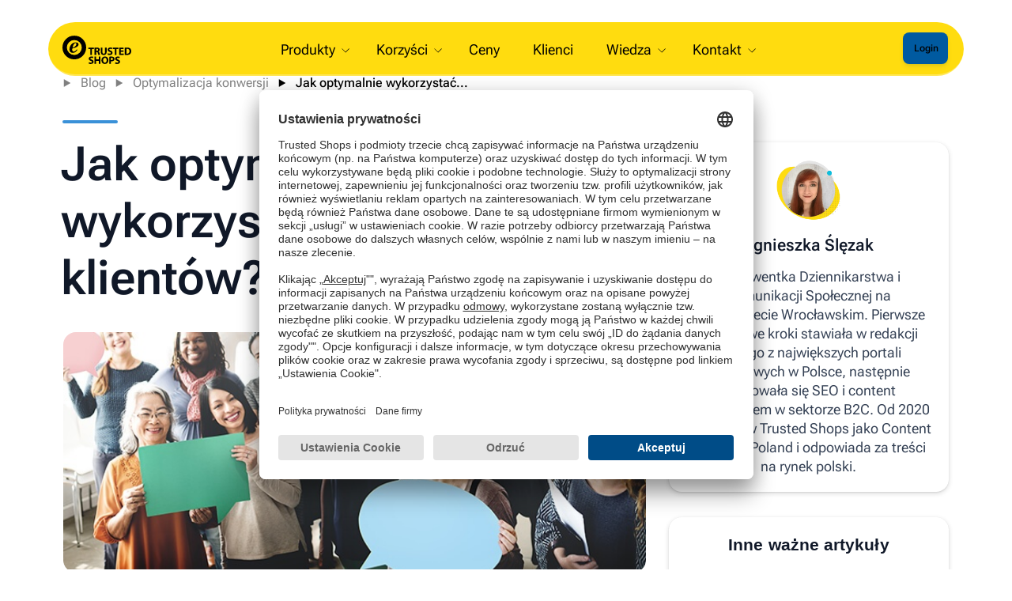

--- FILE ---
content_type: text/html; charset=UTF-8
request_url: https://business.trustedshops.pl/blog/jak-wykorzystac-opinie-klientow/
body_size: 20678
content:
<!doctype html><!--[if lt IE 7]> <html class="no-js lt-ie9 lt-ie8 lt-ie7" lang="pl-pl" > <![endif]--><!--[if IE 7]>    <html class="no-js lt-ie9 lt-ie8" lang="pl-pl" >        <![endif]--><!--[if IE 8]>    <html class="no-js lt-ie9" lang="pl-pl" >               <![endif]--><!--[if gt IE 8]><!--><html class="no-js" lang="pl-pl"><!--<![endif]--><head>
    <meta charset="utf-8">
    <meta http-equiv="X-UA-Compatible" content="IE=edge,chrome=1">
    <meta name="author" content="Agnieszka Ślęzak">
    <meta name="description" content="Samo zbieranie opinii nie wystarcza. Jak wykorzystywać feedback klientów, by ulepszyć swój sklep internetowy i podnieść marketing na wyższy poziom?">
    <meta name="generator" content="HubSpot">
    <title>Jak optymalnie wykorzystać opinie klientów?</title>
    <link rel="shortcut icon" href="https://business.trustedshops.pl/hubfs/favicon.ico">
    
<meta name="viewport" content="width=device-width, initial-scale=1">

    <script src="/hs/hsstatic/jquery-libs/static-1.4/jquery/jquery-1.11.2.js"></script>
<script>hsjQuery = window['jQuery'];</script>
    <meta property="og:description" content="Samo zbieranie opinii nie wystarcza. Jak wykorzystywać feedback klientów, by ulepszyć swój sklep internetowy i podnieść marketing na wyższy poziom?">
    <meta property="og:title" content="Jak optymalnie wykorzystać opinie klientów?">
    <meta name="twitter:description" content="Samo zbieranie opinii nie wystarcza. Jak wykorzystywać feedback klientów, by ulepszyć swój sklep internetowy i podnieść marketing na wyższy poziom?">
    <meta name="twitter:title" content="Jak optymalnie wykorzystać opinie klientów?">

    

    

    <style>
a.cta_button{-moz-box-sizing:content-box !important;-webkit-box-sizing:content-box !important;box-sizing:content-box !important;vertical-align:middle}.hs-breadcrumb-menu{list-style-type:none;margin:0px 0px 0px 0px;padding:0px 0px 0px 0px}.hs-breadcrumb-menu-item{float:left;padding:10px 0px 10px 10px}.hs-breadcrumb-menu-divider:before{content:'›';padding-left:10px}.hs-featured-image-link{border:0}.hs-featured-image{float:right;margin:0 0 20px 20px;max-width:50%}@media (max-width: 568px){.hs-featured-image{float:none;margin:0;width:100%;max-width:100%}}.hs-screen-reader-text{clip:rect(1px, 1px, 1px, 1px);height:1px;overflow:hidden;position:absolute !important;width:1px}
</style>

<link rel="stylesheet" href="https://business.trustedshops.pl/hubfs/hub_generated/template_assets/1/65233243451/1763973567944/template_Helios_Navi.min.css">
<link rel="stylesheet" href="https://business.trustedshops.pl/hubfs/hub_generated/module_assets/1/137452744058/1768384393126/module_Blog-Navi.min.css">
<link rel="stylesheet" href="https://business.trustedshops.pl/hubfs/hub_generated/template_assets/1/65233243453/1763805662420/template_Helios_Slim_Navi.min.css">
<link rel="stylesheet" href="https://business.trustedshops.pl/hubfs/hub_generated/module_assets/1/137452744055/1768388013275/module_Blog-Breadcrumb.min.css">
<link rel="stylesheet" href="https://business.trustedshops.pl/hubfs/hub_generated/module_assets/1/137452744057/1768397875687/module_Blog-Highlighted-Section.min.css">
<link rel="stylesheet" href="https://business.trustedshops.pl/hubfs/hub_generated/module_assets/1/137452744065/1741967597912/module_ToC_simple_generate.min.css">
<link rel="stylesheet" href="https://business.trustedshops.pl/hubfs/hub_generated/module_assets/1/137452744054/1741967577147/module_Blog-Author.min.css">
<link rel="stylesheet" href="https://business.trustedshops.pl/hubfs/hub_generated/module_assets/1/137452744061/1763981007671/module_Blog-Recent-Posts.min.css">
<link rel="stylesheet" href="https://business.trustedshops.pl/hubfs/hub_generated/module_assets/1/137452744060/1741967588957/module_Blog-Promotional.min.css">
<link rel="stylesheet" href="https://business.trustedshops.pl/hubfs/hub_generated/module_assets/1/137453292611/1741967602329/module_Blog-Voting.min.css">
<link rel="stylesheet" href="https://business.trustedshops.pl/hubfs/hub_generated/template_assets/1/173325581363/1741922271407/template_Helios_Neo_Footer.css">

    


    

<!-- Hotjar Tracking Code for Trusted Shops Business -->
<script>
    (function(h,o,t,j,a,r){
        h.hj=h.hj||function(){(h.hj.q=h.hj.q||[]).push(arguments)};
        h._hjSettings={hjid:5181714,hjsv:6};
        a=o.getElementsByTagName('head')[0];
        r=o.createElement('script');r.async=1;
        r.src=t+h._hjSettings.hjid+j+h._hjSettings.hjsv;
        a.appendChild(r);
    })(window,document,'https://static.hotjar.com/c/hotjar-','.js?sv=');
</script>

<!-- Google Tag Manager -->
<script>(function(w,d,s,l,i){w[l]=w[l]||[];w[l].push({'gtm.start':
new Date().getTime(),event:'gtm.js'});var f=d.getElementsByTagName(s)[0],
j=d.createElement(s),dl=l!='dataLayer'?'&l='+l:'';j.async=true;j.src=
'https://www.googletagmanager.com/gtm.js?id='+i+dl;f.parentNode.insertBefore(j,f);
})(window,document,'script','dataLayer','GTM-5ZDKRBR');</script>
<!-- End Google Tag Manager -->
<!-- Facebook Domain Verification -->
<meta name="facebook-domain-verification" content="6s1k50x9ox5iwuf13oakmre7kkca9d">
<!-- End Facebook Domain Verification -->
<link rel="stylesheet" href="https://business.trustedshops.pl/hubfs/1-TS_B2B/website/_common/fa-pro/css/all.min.css">
<link rel="stylesheet" href="https://cdnjs.cloudflare.com/ajax/libs/font-awesome/4.7.0/css/font-awesome.min.css" media="nope!" onload="this.media='all'">

<meta property="og:image" content="https://business.trustedshops.pl/hubfs/1-TS_B2B/content/UK/20171221-Closed_Review_System/customer_reviews.jpg">
<meta property="og:image:width" content="680">
<meta property="og:image:height" content="280">
<meta property="og:image:alt" content="customer_reviews">
<meta name="twitter:image" content="https://business.trustedshops.pl/hubfs/1-TS_B2B/content/UK/20171221-Closed_Review_System/customer_reviews.jpg">
<meta name="twitter:image:alt" content="customer_reviews">

<meta property="og:url" content="https://business.trustedshops.pl/blog/jak-wykorzystac-opinie-klientow/">
<meta name="twitter:card" content="summary_large_image">

<link rel="canonical" href="https://business.trustedshops.pl/blog/jak-wykorzystac-opinie-klientow/">
<script type="application/ld+json">
{
  "@context": "https://schema.org",
  "@type": "BlogPosting",
  "mainEntityOfPage": {
    "@type": "WebPage",
    "@id": "https://business.trustedshops.pl/blog/jak-wykorzystac-opinie-klientow/"
  },
  "headline": "Jak optymalnie wykorzystać opinie klientów?",
  "description": "Samo zbieranie opinii nie wystarcza. Jak wykorzystywać feedback klientów, by ulepszyć swój sklep internetowy i podnieść marketing na wyższy poziom?",
  "image": "https://cdn2.hubspot.net/hubfs/603347/1-TS_B2B/content/UK/20171221-Closed_Review_System/customer_reviews.jpg",
  "author": {
    "@type": "Person",
    "name": "Agnieszka Ślęzak",
    "url": "https://business.trustedshops.pl/blog/author/agnieszka-slezak"
  },
  "publisher": {
    "@type": "Organization",
    "name": "Trusted Shops",
    "logo": {
      "@type": "ImageObject",
      "url": "https://603347.hs-sites.com/hs-fs/hubfs/1-ts-b2b/E-mail/International/20170201-icons-etc/Trusted_Shops_Logo_Newsletter.png"
    }
  },
  "datePublished": "2024-08-01 08:00:00",
  "dateModified": "1722588998213"
}
</script>

<style>
  .highlightbox-gray {
    background-color: #e6e6e6;
    padding: 1.5em;
    border-radius: 1em;
  }
  .highlightbox-lightgray {
    background-color: #f6f6f6;
    padding: 1.5em;
    border-radius: 1em;
  }
  .highlightbox-yellow {
    background-color: #ffdc0f;
    color: #000000;
    padding: 1.5em;
    border-radius: 1em;
  }
  .highlightbox-blue {
    background-color: #005aa0;
    color: #ffffff;
    padding: 1.5em;
    border-radius: 1em;
  }
  .highlightbox-lightblue {
    background-color: #e1f0f6;
    padding: 1.5em;
    border-radius: 1em;
  }
  .highlightbox-lavender {
    background-color: #dcd8fb;
    padding: 1.5em;
    border-radius: 1em;
  }
</style>
<meta property="og:type" content="article">
<link rel="alternate" type="application/rss+xml" href="https://business.trustedshops.pl/blog/rss.xml">
<meta name="twitter:domain" content="business.trustedshops.pl">

<meta http-equiv="content-language" content="pl-pl">
<link rel="stylesheet" href="//7052064.fs1.hubspotusercontent-na1.net/hubfs/7052064/hub_generated/template_assets/DEFAULT_ASSET/1768583176902/template_layout.min.css">


<link rel="stylesheet" href="https://business.trustedshops.pl/hubfs/hub_generated/template_assets/1/176211651162/1768216747964/template_Helios_Neo_base.min.css">
<link rel="stylesheet" href="https://business.trustedshops.pl/hubfs/hub_generated/template_assets/1/137453326709/1763805790927/template_Blog-DnD.min.css">


    <!-- Begin partial -->









  
  
    
  












<script>
  var blog_settings = JSON.parse(`{"blogId":{"legal":0,"marketing":5636239881},"footerId":83001500519,"navId":79461648718}`)
  var blog_lSettings = JSON.parse(`{"author":"Autor","dateFormat":"dd.MM.yyyy","in":"w","minRead":"min. czytania","moreLegalArticle":"More legal articles","moreMarketingArticle":"More marketing articles","read_more":"Czytaj dalej"}`)
  var blog_gSettings = JSON.parse(`{"promoHubDb":7198070,"votingHubDb":7193879}`)
</script>




  


<!-- End partial -->
<style>
 :root {
    --blue: #005a9e;
    --yellow: #ffdc0f;
    --grey-text: #808080;
    --border-radius: 5px;
    --border-radius-big: 16px;
  }
  .blogWidth {
    padding:1rem 2rem 0rem;
    max-width: 1184px;
    margin: 0 auto;
  }
  @media(max-width: 768px){
    .blogWidth{
      padding:1rem 1rem 0rem;
    }
  }
</style>

    

</head>
<body class="trustedshops-blog   hs-content-id-5636031753 hs-blog-post hs-blog-id-5636239881" style="">
    <div class="header-container-wrapper">
    <div class="header-container container-fluid">

<div class="row-fluid-wrapper row-depth-1 row-number-1 ">
<div class="row-fluid ">
<div class="span12 widget-span widget-type-custom_widget " style="" data-widget-type="custom_widget" data-x="0" data-w="12">
<div id="hs_cos_wrapper_module_1695029568435194" class="hs_cos_wrapper hs_cos_wrapper_widget hs_cos_wrapper_type_module" style="" data-hs-cos-general-type="widget" data-hs-cos-type="module">






    
    
  
      
    
  
      
    
  
      
    
  
      
    
  
      
    
  
      
    
  
      
        
        
        
        
        
        
      
    
  
  <nav aria-label="Main menu" class="navigation-primary animated ">
    <a href="https://business.trustedshops.pl" class="brand"></a>
    
       
  
  
  <ul id="submenu-level-Zero" class="submenu level-1" aria-hidden="false">
  
  
    
      
  <li class="has-submenu menu-item hs-skip-lang-url-rewrite" aria-hidden="true" aria-haspopup="menu">
    <a aria-expanded="false" aria-controls="submenu-level-Produkty" href="https://business.trustedshops.pl" class="menu-link">
      <i class=""></i>
      <span class="label">Produkty</span>
      
        <svg id="Capa_1" enable-background="new 0 0 551.13 551.13" height="10" viewbox="0 0 551.13 551.13" width="10" xmlns="http://www.w3.org/2000/svg"><path d="m275.565 361.679-223.897-223.896h-51.668l275.565 275.565 275.565-275.565h-51.668z" /></svg>
      
    </a>
  
    
    <input type="checkbox" id="Produkty" class="submenu-toggle">      
    
  
  
  <ul id="submenu-level-Produkty" class="submenu level-2" aria-hidden="true">
  
  
  
  
  
  <li class="has-submenu menu-item hs-skip-lang-url-rewrite">
    <a aria-expanded="false" aria-controls="submenu-level-Przegląd" href="https://business.trustedshops.pl" class="menu-link">
      
        
          <i class="nav-icon" style="background-image: url(https://business.trustedshops.pl/hubfs/1-TS_B2B/icons/icon-mix/fal/sitemap.svg)"></i>
        
      
      <span class="label">Przegląd</span>
    </a>
  
    
    <input type="checkbox" id="Przegląd" class="submenu-toggle">      
    
  
  
  
  
  
    
  </li>
  
  
  
  
  
  
  
  
  
  
  <li class="has-submenu menu-item hs-skip-lang-url-rewrite">
    <a aria-expanded="false" aria-controls="submenu-level-Znak jakości" href="https://business.trustedshops.pl/produkty/znak-jakosci" class="menu-link">
      
        
          <i class="nav-icon" style="background-image: url(https://business.trustedshops.pl/hubfs/1-TS_B2B/website/_mockup/20170919-dev/_admin/img/navigationTop/ts-trustmark-bw.svg)"></i>
        
      
      <span class="label">Znak jakości</span>
    </a>
  
    
    <input type="checkbox" id="Znak jakości" class="submenu-toggle">      
    
  
  
  
  
  
    
  </li>
  
  
  
  
  
  
  
  
  
  
  <li class="has-submenu menu-item hs-skip-lang-url-rewrite">
    <a aria-expanded="false" aria-controls="submenu-level-Opinie klientów" href="https://business.trustedshops.pl/produkty/opinie-klientow" class="menu-link">
      
        
          <i class="nav-icon" style="background-image: url(https://business.trustedshops.pl/hubfs/1-TS_B2B/website/_framework/icons/ts-reviews-shop-rgb-black.svg)"></i>
        
      
      <span class="label">Opinie klientów</span>
    </a>
  
    
    <input type="checkbox" id="Opinie klientów" class="submenu-toggle">      
    
  
  
  
  
  
    
  </li>
  
  
  
  
  
  
  
  
  
  
  <li class="has-submenu menu-item hs-skip-lang-url-rewrite">
    <a aria-expanded="false" aria-controls="submenu-level-Menedżer Wizerunku" href="https://business.trustedshops.pl/produkty/menedzer-wizerunku" class="menu-link">
      
        
          <i class="nav-icon" style="background-image: url(https://business.trustedshops.pl/hubfs/1-TS_B2B/icons/icon-mix/fas/stars.svg)"></i>
        
      
      <span class="label">Menedżer Wizerunku</span>
    </a>
  
    
    <input type="checkbox" id="Menedżer Wizerunku" class="submenu-toggle">      
    
  
  
  
  
  
    
  </li>
  
  
  
  
  
  
  
  
  
  
  <li class="has-submenu menu-item hs-skip-lang-url-rewrite">
    <a aria-expanded="false" aria-controls="submenu-level-Integracja z Google" href="https://business.trustedshops.pl/produkty/integracja-z-google" class="menu-link">
      
        
          <i class="nav-icon" style="background-image: url(https://business.trustedshops.pl/hubfs/1-TS_B2B/icons/icon-mix/fab/google.svg)"></i>
        
      
      <span class="label">Integracja z Google</span>
    </a>
  
    
    <input type="checkbox" id="Integracja z Google" class="submenu-toggle">      
    
  
  
  
  
  
    
  </li>
  
  
  
  
  
  
  
  
  
  
  <li class="has-submenu menu-item hs-skip-lang-url-rewrite">
    <a aria-expanded="false" aria-controls="submenu-level-Opinie o produktach" href="https://business.trustedshops.pl/produkty/opinie" class="menu-link">
      
        
          <i class="nav-icon" style="background-image: url(https://business.trustedshops.pl/hubfs/1-TS_B2B/website/_framework/icons/ts-reviews-product-rgb-black.svg)"></i>
        
      
      <span class="label">Opinie o produktach</span>
    </a>
  
    
    <input type="checkbox" id="Opinie o produktach" class="submenu-toggle">      
    
  
  
  
  
  
    
  </li>
  
  
  
  
  
  
  
  
  
  
  <li class="has-submenu menu-item hs-skip-lang-url-rewrite">
    <a aria-expanded="false" aria-controls="submenu-level-Smart Review Assistant" href="https://business.trustedshops.pl/produkty/smart-review-assistant" class="menu-link">
      
        
          <i class="nav-icon" style="background-image: url(https://business.trustedshops.pl/hubfs/1-TS_B2B/_helios/helios-icons-originals/icon-feature-navigation-automation.svg)"></i>
        
      
      <span class="label">Smart Review Assistant</span>
    </a>
  
    
    <input type="checkbox" id="Smart Review Assistant" class="submenu-toggle">      
    
  
  
  
  
  
    
  </li>
  
  
  
  
  
  
  
  
  
  
  <li class="has-submenu menu-item hs-skip-lang-url-rewrite">
    <a aria-expanded="false" aria-controls="submenu-level-Analiza sentymentu" href="https://business.trustedshops.pl/produkty/analiza-sentymentu" class="menu-link">
      
        
          <i class="nav-icon" style="background-image: url(https://business.trustedshops.pl/hubfs/1-TS_B2B/_helios/helios-icons-originals/icon-feature-navigation-analytics.svg)"></i>
        
      
      <span class="label">Analiza sentymentu</span>
    </a>
  
    
    <input type="checkbox" id="Analiza sentymentu" class="submenu-toggle">      
    
  
  
  
  
  
    
  </li>
  
  
  
  
  
  
  
  
  
  
  <li class="has-submenu menu-item hs-skip-lang-url-rewrite">
    <a aria-expanded="false" aria-controls="submenu-level-Pakiety prawne" href="https://business.trustedshops.pl/produkty/legalservices" class="menu-link">
      
        
          <i class="nav-icon" style="background-image: url(https://business.trustedshops.pl/hubfs/1-TS_B2B/website/_mockup/20170919-dev/_admin/img/navigationTop/ts-adhortatory-letter-protection-rgb-black.svg)"></i>
        
      
      <span class="label">Pakiety prawne</span>
    </a>
  
    
    <input type="checkbox" id="Pakiety prawne" class="submenu-toggle">      
    
  
  
  
  
  
    
  </li>
  
  
  
  
  
  
  </ul>
  
  
  
  
    
  </li>
     
    
    
  
  
  
    
      
  <li class="has-submenu menu-item hs-skip-lang-url-rewrite" aria-hidden="true" aria-haspopup="menu">
    <a aria-expanded="false" aria-controls="submenu-level-Korzyści" href="https://business.trustedshops.pl/korzysci" class="menu-link">
      <i class=""></i>
      <span class="label">Korzyści</span>
      
        <svg id="Capa_1" enable-background="new 0 0 551.13 551.13" height="10" viewbox="0 0 551.13 551.13" width="10" xmlns="http://www.w3.org/2000/svg"><path d="m275.565 361.679-223.897-223.896h-51.668l275.565 275.565 275.565-275.565h-51.668z" /></svg>
      
    </a>
  
    
    <input type="checkbox" id="Korzyści" class="submenu-toggle">      
    
  
  
  <ul id="submenu-level-Korzyści" class="submenu level-2" aria-hidden="true">
  
  
  
  
  
  <li class="has-submenu menu-item hs-skip-lang-url-rewrite">
    <a aria-expanded="false" aria-controls="submenu-level-Poznaj korzyści Trusted Shops" href="https://business.trustedshops.pl/korzysci" class="menu-link">
      
        
          <i class="nav-icon" style="background-image: url(https://business.trustedshops.pl/hubfs/1-TS_B2B/icons/icon-mix/fal/sitemap.svg)"></i>
        
      
      <span class="label">Poznaj korzyści Trusted Shops</span>
    </a>
  
    
    <input type="checkbox" id="Poznaj korzyści Trusted Shops" class="submenu-toggle">      
    
  
  
  
  
  
    
  </li>
  
  
  
  
  
  
  
  
  
  
  <li class="has-submenu menu-item hs-skip-lang-url-rewrite">
    <a aria-expanded="false" aria-controls="submenu-level-Podróż klienta z Trusted Shops" href="https://business.trustedshops.pl/korzysci/podroz-klienta" class="menu-link">
      
        
          <i class="nav-icon" style="background-image: url(https://business.trustedshops.pl/hubfs/1-TS_B2B/icons/icon-mix/fal/motorcycle.svg)"></i>
        
      
      <span class="label">Podróż klienta z Trusted Shops</span>
    </a>
  
    
    <input type="checkbox" id="Podróż klienta z Trusted Shops" class="submenu-toggle">      
    
  
  
  
  
  
    
  </li>
  
  
  
  
  
  
  
  
  
  
  <li class="has-submenu menu-item hs-skip-lang-url-rewrite">
    <a aria-expanded="false" aria-controls="submenu-level-Sprawdź, ile możesz zyskać z Trusted Shops" href="https://business.trustedshops.pl/rozwiazania/kalkulator-zwrotu-z-inwestycji" class="menu-link">
      
        
          <i class="nav-icon" style="background-image: url(https://business.trustedshops.pl/hubfs/1-TS_B2B/icons/icon-mix/fal/roiCalculator.svg)"></i>
        
      
      <span class="label">Sprawdź, ile możesz zyskać z Trusted Shops</span>
    </a>
  
    
    <input type="checkbox" id="Sprawdź, ile możesz zyskać z Trusted Shops" class="submenu-toggle">      
    
  
  
  
  
  
    
  </li>
  
  
  
  
  
  
  </ul>
  
  
  
  
    
  </li>
     
    
    
  
  
  
    
      
  <li class="no-submenu menu-item hs-skip-lang-url-rewrite" aria-hidden="true" aria-haspopup="false">
    <a aria-expanded="false" aria-controls="submenu-level-Ceny" href="https://business.trustedshops.pl/ceny" class="menu-link">
      <i class=""></i>
      <span class="label">Ceny</span>
      
    </a>
  
    
  </li>
     
    
    
  
  
  
    
      
  <li class="no-submenu menu-item hs-skip-lang-url-rewrite" aria-hidden="true" aria-haspopup="false">
    <a aria-expanded="false" aria-controls="submenu-level-Klienci" href="https://business.trustedshops.pl/klienci" class="menu-link">
      <i class=""></i>
      <span class="label">Klienci</span>
      
    </a>
  
    
  </li>
     
    
    
  
  
  
    
      
  <li class="has-submenu menu-item hs-skip-lang-url-rewrite" aria-hidden="true" aria-haspopup="menu">
    <a aria-expanded="false" aria-controls="submenu-level-Wiedza" href="https://business.trustedshops.pl/wiedza" class="menu-link">
      <i class=""></i>
      <span class="label">Wiedza</span>
      
        <svg id="Capa_1" enable-background="new 0 0 551.13 551.13" height="10" viewbox="0 0 551.13 551.13" width="10" xmlns="http://www.w3.org/2000/svg"><path d="m275.565 361.679-223.897-223.896h-51.668l275.565 275.565 275.565-275.565h-51.668z" /></svg>
      
    </a>
  
    
    <input type="checkbox" id="Wiedza" class="submenu-toggle">      
    
  
  
  <ul id="submenu-level-Wiedza" class="submenu level-2" aria-hidden="true">
  
  
  
  
  
  <li class="has-submenu menu-item hs-skip-lang-url-rewrite">
    <a aria-expanded="false" aria-controls="submenu-level-Przegląd" href="https://business.trustedshops.pl/wiedza" class="menu-link">
      
        
          <i class="nav-icon" style="background-image: url(https://business.trustedshops.pl/hubfs/1-TS_B2B/icons/icon-mix/fal/sitemap.svg)"></i>
        
      
      <span class="label">Przegląd</span>
    </a>
  
    
    <input type="checkbox" id="Przegląd" class="submenu-toggle">      
    
  
  
  
  
  
    
  </li>
  
  
  
  
  
  
  
  
  
  
  <li class="has-submenu menu-item hs-skip-lang-url-rewrite">
    <a aria-expanded="false" aria-controls="submenu-level-Blog" href="https://business.trustedshops.pl/blog" class="menu-link">
      
        
          <i class="nav-icon" style="background-image: url(https://business.trustedshops.pl/hubfs/1-TS_B2B/icons/icon-mix/fal/newspaper.svg)"></i>
        
      
      <span class="label">Blog</span>
    </a>
  
    
    <input type="checkbox" id="Blog" class="submenu-toggle">      
    
  
  
  
  
  
    
  </li>
  
  
  
  
  
  
  
  
  
  
  <li class="has-submenu menu-item hs-skip-lang-url-rewrite">
    <a aria-expanded="false" aria-controls="submenu-level-Poradniki" href="https://business.trustedshops.pl/poradniki-e-commerce" class="menu-link">
      
        
          <i class="nav-icon" style="background-image: url(https://business.trustedshops.pl/hubfs/1-TS_B2B/icons/icon-mix/fal/filePdf.svg)"></i>
        
      
      <span class="label">Poradniki</span>
    </a>
  
    
    <input type="checkbox" id="Poradniki" class="submenu-toggle">      
    
  
  
  
  
  
    
  </li>
  
  
  
  
  
  
  
  
  
  
  <li class="has-submenu menu-item hs-skip-lang-url-rewrite">
    <a aria-expanded="false" aria-controls="submenu-level-Webinary i eventy" href="https://business.trustedshops.pl/webinary-eventy" class="menu-link">
      
        
          <i class="nav-icon" style="background-image: url(https://business.trustedshops.pl/hubfs/1-TS_B2B/icons/icon-mix/fal/usersClass.svg)"></i>
        
      
      <span class="label">Webinary i eventy</span>
    </a>
  
    
    <input type="checkbox" id="Webinary i eventy" class="submenu-toggle">      
    
  
  
  
  
  
    
  </li>
  
  
  
  
  
  
  
  
  
  
  <li class="has-submenu menu-item hs-skip-lang-url-rewrite">
    <a aria-expanded="false" aria-controls="submenu-level-Newsletter" href="https://business.trustedshops.pl/newsletter" class="menu-link">
      
        
          <i class="nav-icon" style="background-image: url(https://business.trustedshops.pl/hubfs/1-TS_B2B/icons/icon-mix/fal/envelopeOpenText.svg)"></i>
        
      
      <span class="label">Newsletter</span>
    </a>
  
    
    <input type="checkbox" id="Newsletter" class="submenu-toggle">      
    
  
  
  
  
  
    
  </li>
  
  
  
  
  
  
  
  
  
  
  <li class="has-submenu menu-item hs-skip-lang-url-rewrite">
    <a aria-expanded="false" aria-controls="submenu-level-Integracja" href="https://business.trustedshops.pl/wiedza/integracja/" class="menu-link">
      
        
          <i class="nav-icon" style="background-image: url(https://business.trustedshops.pl/hubfs/1-TS_B2B/icons/icon-mix/fal/toggleOn.svg)"></i>
        
      
      <span class="label">Integracja</span>
    </a>
  
    
    <input type="checkbox" id="Integracja" class="submenu-toggle">      
    
  
  
  
  
  
    
  </li>
  
  
  
  
  
  
  
  
  
  
  <li class="has-submenu menu-item hs-skip-lang-url-rewrite">
    <a aria-expanded="false" aria-controls="submenu-level-Centrum pomocy" href="https://help.etrusted.com/hc/pl" class="menu-link">
      
        
          <i class="nav-icon" style="background-image: url(https://business.trustedshops.pl/hubfs/1-TS_B2B/icons/icon-mix/fal/feature-navigation-support-outline.svg)"></i>
        
      
      <span class="label">Centrum pomocy</span>
    </a>
  
    
    <input type="checkbox" id="Centrum pomocy" class="submenu-toggle">      
    
  
  
  
  
  
    
  </li>
  
  
  
  
  
  
  </ul>
  
  
  
  
    
  </li>
     
    
    
  
  
  
    
      
  <li class="has-submenu menu-item hs-skip-lang-url-rewrite" aria-hidden="true" aria-haspopup="menu">
    <a aria-expanded="false" aria-controls="submenu-level-Kontakt" href="javascript:;" class="menu-link">
      <i class=""></i>
      <span class="label">Kontakt</span>
      
        <svg id="Capa_1" enable-background="new 0 0 551.13 551.13" height="10" viewbox="0 0 551.13 551.13" width="10" xmlns="http://www.w3.org/2000/svg"><path d="m275.565 361.679-223.897-223.896h-51.668l275.565 275.565 275.565-275.565h-51.668z" /></svg>
      
    </a>
  
    
    <input type="checkbox" id="Kontakt" class="submenu-toggle">      
    
  
  
  <ul id="submenu-level-Kontakt" class="submenu level-2" aria-hidden="true">
  
  
  
  
  
  <li class="has-submenu menu-item hs-skip-lang-url-rewrite">
    <a aria-expanded="false" aria-controls="submenu-level-Centrum pomocy" href="https://help.etrusted.com/hc/pl" class="menu-link">
      
        
          <i class="nav-icon" style="background-image: url(https://business.trustedshops.pl/hubfs/1-TS_B2B/icons/icon-mix/fal/feature-navigation-support-outline.svg)"></i>
        
      
      <span class="label">Centrum pomocy</span>
    </a>
  
    
    <input type="checkbox" id="Centrum pomocy" class="submenu-toggle">      
    
  
  
  
  
  
    
  </li>
  
  
  
  
  
  
  
  
  
  
  <li class="has-submenu menu-item hs-skip-lang-url-rewrite">
    <a aria-expanded="false" aria-controls="submenu-level-Kontakt" href="https://business.trustedshops.pl/kontakt" class="menu-link">
      
        
          <i class="nav-icon" style="background-image: url(https://business.trustedshops.pl/hubfs/1-TS_B2B/icons/icon-mix/fal/feature-navigation-contact.svg)"></i>
        
      
      <span class="label">Kontakt</span>
    </a>
  
    
    <input type="checkbox" id="Kontakt" class="submenu-toggle">      
    
  
  
  
  
  
    
  </li>
  
  
  
  
  
  
  </ul>
  
  
  
  
    
  </li>
     
    
    
      <li class="loginMobile login">
        <a class="button-neo button-primary button-sm color-important" href="https://app.etrusted.com?lang=pl">
          
          <p class="
                        navicta-user
                        
                      ">
             Login 
          </p>
        </a>
      </li>
    
  
  
  
    
    
  
  
  </ul>
  
  
  
    <div class="user">
      <ul>
        <li class="login">
          <a class="button-neo button-primary button-sm color-important" href="https://app.etrusted.com?lang=pl">
            
            <p class="
                        navicta-user
                        
                      ">
               Login 
            </p>
          </a>
        </li>
        <li class="country">
          <a id="CountriesButton" href="#">
            <i style="background-image: url('https://business.trustedshops.pl/hubfs/1-TS_B2B/icons/icon-mix/far/globeEurope.svg'); background-repeat: no-repeat; height: 20px; width: 20px;"></i>
          </a>
        </li>
      </ul>  
    </div>
    <div class="hamburger">
      <a href="#">
        <svg id="times" aria-hidden="true" focusable="false" data-prefix="fal" data-icon="times" class="svg-times svg-inline--fa fa-times fa-w-10 hide-element " role="img" xmlns="http://www.w3.org/2000/svg" viewbox="0 0 320 512"><path fill="currentColor" d="M193.94 256L296.5 153.44l21.15-21.15c3.12-3.12 3.12-8.19 0-11.31l-22.63-22.63c-3.12-3.12-8.19-3.12-11.31 0L160 222.06 36.29 98.34c-3.12-3.12-8.19-3.12-11.31 0L2.34 120.97c-3.12 3.12-3.12 8.19 0 11.31L126.06 256 2.34 379.71c-3.12 3.12-3.12 8.19 0 11.31l22.63 22.63c3.12 3.12 8.19 3.12 11.31 0L160 289.94 262.56 392.5l21.15 21.15c3.12 3.12 8.19 3.12 11.31 0l22.63-22.63c3.12-3.12 3.12-8.19 0-11.31L193.94 256z"></path></svg>
        <svg id="bars" aria-hidden="true" focusable="false" data-prefix="fal" data-icon="bars" class="svg-bars svg-inline--fa fa-bars fa-w-14 " role="img" xmlns="http://www.w3.org/2000/svg" viewbox="0 0 448 512"><path fill="currentColor" d="M442 114H6a6 6 0 0 1-6-6V84a6 6 0 0 1 6-6h436a6 6 0 0 1 6 6v24a6 6 0 0 1-6 6zm0 160H6a6 6 0 0 1-6-6v-24a6 6 0 0 1 6-6h436a6 6 0 0 1 6 6v24a6 6 0 0 1-6 6zm0 160H6a6 6 0 0 1-6-6v-24a6 6 0 0 1 6-6h436a6 6 0 0 1 6 6v24a6 6 0 0 1-6 6z"></path></svg>
        <!-- <i class="hamburgerIcon"></i> -->
      </a>
    </div>
    
    
    
    
  
  </nav>
  

  <style>
  
    @media (min-width: 1150px ){
    
  
  </style>

  
  
  


<div class="d-none blogname">
  marketing
</div>
<div id="modalContent"></div>
<div id="modalBackground"></div>
<style>
  #identifier {
    content: "Blog-Navi/module.html 2025-11-24 10-01"
  }
  /* on blogs we need to set z-index to 10, not 12 like on website */
  #modalBackground {z-index: 10 !important;}
  /* Reset this value because it clashes with modalBackground */
  .hide-scroll {
    background-color: var(--main-bg-color);
  }
  
  .nav-shopbetreiber {
    .nav-logo-seperated {
      align-items: center;
      justify-content: space-between;
      display: flex;
      height: 5rem;
      max-width: 1158px;
      margin: 0 auto;
      .nav-logo {
        width: 250px;
        height: auto;
        margin: 1rem auto .5rem;
      }
      @media (width < 1170px) {
        .nav-branding {
          padding-right: 0.5rem;
        }
      }
      .nav-branding,
      .nav-link {
        font-size: 14px;
        font-weight: 300;
        color: #204C86;
        line-height: 1;
      }
      .nav-link {
        cursor: pointer;
      }
      .nav-branding {
        text-align: left;
      }
    }
    nav.navigation-primary {
      border: none !important;
    }
   
    
    @media (width < 1150px) {
      display: flex;
      justify-content: space-between;
      margin-top: 1rem;
      .nav-logo-seperated {
        display: block;
        margin: 0 0 0 0.5rem;
  
        .nav-branding,
        .nav-logo-link,
        .nav-link {
        }
        .nav-logo-link {
          display: block;
        }
        .nav-logo {
          margin: -1rem 0 0;
          width: 500px;
        }
        .nav-branding {
          display: block;
          font-size: 0.75rem;
          padding: 0 0 0 17rem;
          margin-top: -2.5rem;
          a {
            font-size: inherit;
          }
        }
      }
      @media (width < 577px) {
        .nav-logo-seperated {
          .nav-logo {
            width: 250px;
          }
          .nav-branding {
            padding: 0 0 0 5rem;
            margin-top: -15px;
          }
        }
      }
      /*
      .navigation-primary:not(.navExpanded) {
        position: initial;
        width: 50px;
        height: 50px;
        margin: 0 1rem 0 0;
        .hamburger {
          position: inherit;
          padding: initial;
          right: initial;
        }
      }
      .navigation-primary.navExpanded {
        justify-content: right;
        .hamburger #times,
        .hamburger:hover #times {
          color: #fff;
        }
        .submenu.level-1.expandNav:before {
          background: #fff;
        }
        .submenu.level-1 {
          background: #204C86;
        }
      } */
    }
  }
  
  .nav-shopbetreiber .navigation-primary {
    top: 80px;
    @media (width < 577px) {
      top: 70px;
    }
    justify-content: center;
    border-radius: 12px;
  }
  .nav-shopbetreiber .row-fluid [class*=span] {
    min-height: 80px;
  }
  .nav-shopbetreiber .navigation-primary a.brand {
    display: none;
  }
  @media (width < 1150px) {
    .shopbetreiber-blog .breadCrumbWrapper {
      padding-top: 1rem !important;
    }
  }
  
  /* navExpand does not work correctly on navigation-primary (class is not removed)
   * for now we help ourself with the hide-scroll class, until fixed
   */
  @media (width < 1150px) {
    /* nav is closed */
    body.shopbetreiber-blog:not(.hide-scroll) .navigation-primary {
      position: initial;
      width: 50px;
      height: 50px;
      margin: 1rem 2rem 0 0;
      .hamburger {
        position: inherit;
        padding: initial;
        right: initial;
      }
    }
  }
  @media (width < 768px) {
    body.shopbetreiber-blog:not(.hide-scroll) .navigation-primary {
      margin: 0 1rem 0 0;
    }
  }

    /* nav is expanded */
    body.shopbetreiber-blog.hide-scroll  .navigation-primary {
      top: 1rem;
      justify-content: right;
      .hamburger #times,
      .hamburger:hover #times {
        color: #fff;
      }
      .submenu.level-1.expandNav:before {
        display: none;
      }
      .submenu.level-1.expandNav>li:first-child {
        padding: 0;
      }
      .submenu.level-1 {
        background: #204C86;
        padding-top: 0;
      }
    }
  }
  
  // Reset this value because it clashes with modalBackground
  .hide-scroll {
    background-color: var(--main-bg-color);
  }
  
    /* ========== START MEDIA QUERIES =========*/
    
      @media (max-width: 1150px ){
        nav.navigation-primary > .hamburger{
          display: block;
          /*margin-top:18px;*/
        }

        nav.navigation-primary.navExpanded li.showChildItems .submenu.level-2{
          /*box-shadow: 0 10px 20px 0 rgb(0 0 0 / 25%), 0 2px 6px 0 rgb(0 0 0 / 30%);*/
          box-shadow: rgba(0, 0, 0, 0.4) 0px 0px 3px 0px;
        }
        
        nav.navigation-primary .submenu.level-2 > li:last-child{
          margin-bottom:6px;
        }
        nav.navigation-primary{
          border-radius:32px;
        }
        nav div.user{
          position:absolute;
          right:35px;
          display:none;
          padding-top: unset !important;
        }
        nav div.user.showU{
          display:block;
          margin-bottom:7px;
        }

        nav.navigation-primary li.showChildItems.has-submenu.menu-item{
          border: none;
          box-shadow: none;
        }
        /*nav.navigation-primary li.showChildItems ul > li:first-child{
          margin-top: -7px;
        }*/
       /* nav.navigation-primary li.showChildItems.has-submenu.menu-item > ul,.submenu.level-1>li.has-submenu:hover{
          border: none;
          box-shadow:none;
        }*/
        nav.navigation-primary .submenu.level-1> li.has-submenu.menu-item.showChildItems{
          box-shadow:none;
        }
        nav.navigation-primary li .submenu.level-2{
          display:none;
        }
        .loginMobile.login{
          display:flex;
        }
        nav div.user.showU{
          display:none;
        }
        /*
        nav.navigation-primary li.showChildItems .submenu.level-2{
          position:relative;
          display:block;
          left: 0px;
          width: calc(100% + 3.5em);
          margin-left: -1.75em;
          box-shadow: 2px 2px 8px 0px #000;
          border-radius: 10px;
          background: white;
        }
        */
        nav.navigation-primary li.showChildItems > a > svg {
          transform: rotateZ(-90deg);
        }
        nav.navigation-primary .submenu.level-1{
          display:none;
          
          overflow-y: auto;
          position: absolute;
          top: 40px;
          left: 0;
          padding: 2rem 1.5rem .5rem;
          
          right: 0;
          background: #ffdc0f;
          
          padding-top: 30px;
          
          flex-direction: column;
          
          border-radius: 0 0 30px 30px;
        }
        nav.navigation-primary .submenu.level-1.expandNav{
          display:flex;
        }
        /*
        ul.submenu.level-1.expandNav:before {
          content: " ";
          height: 1px;
          width: 100%;
          background: black;
        }
        */
        nav.navigation-primary .submenu.level-1>li.menu-item{
          padding: 0 0 0.3em 0;
          margin: .3em 0 0 0;
        }
        nav.navigation-primary .submenu.level-1>li.menu-item:last-child{
          border:none;
        }
        nav.navigation-primary .submenu.level-1>li>a{
          padding:0;
        }
        nav.navigation-primary .submenu.level-1>li.has-submenu:after{
          display:none;
        }
        nav.navigation-primary .submenu.level-1>li.menu-item, nav.navigation-primary .submenu.level-1>li.menu-item.has-submenu{
          border:none;
          box-shadow: none;
          transition:none;
        }
        /* this shows up the sub-menu of the nav - mobile */
        nav.navigation-primary .submenu.level-1 > li.showChildItems .submenu.level-2,         /* click */
        nav.navigation-primary .submenu.level-1 > li.has-submenu:hover .submenu.level-2 {     /* hover */
          left: 8.4rem;
          top: 2rem;
          right: 1rem;
          display: block; /* Accesibility */
        }
        nav.navigation-primary ul.submenu.level-2 > li.has-submenu.menu-item:first-child{
          /* border-top: 1px dotted rgba(255,255,255,0.5); */
        }
        nav.navigation-primary nav.navigation-primary > .hamburger{
          display: block;
        }
        nav.navigation-primary .user{
          display:none;
        }

        nav.navigation-primary ul.expandNav.submenu.level-1{
          display:flex;
        }
        nav.navigation-primary .expandNav .user{
          display:block;
        }

        nav.navigation-primary .submenu.level-1 > li.has-submenu:hover:after {
          content: none;
        }
        nav.navigation-primary .submenu.level-2 {
          top: 10px;
          padding-top: 10px;
        }
        body nav.navigation-primary ul.submenu.level-1, body nav.navigation-primary .expandNav{
          overflow: initial;
        }
      }
    


    
      @media (min-width: 1150px ){
        nav.navigation-primary .expandNav ~ .hamburger {
          display:none;
        }
      }
    

    /* ========== END MEDIA QUERIES =========*/
  </style>

  <script>
    /* ======== close mobile Navi on resize to desktop ====== */
    function reportWindowSize() {
      
        if (window.innerWidth > 1150) {document.querySelector('.submenu.level-1').classList.remove('expandNav');
          document.getElementById('bars').classList.remove('hide-element');
          document.getElementById('times').classList.add('hide-element');
          document.querySelector('.user').classList.remove('showU');
        }
      
    }
    window.onresize = reportWindowSize;
    document.querySelector('#modalBackground').addEventListener('click', ()=> {
        document.querySelector('#modalContent').innerHTML = "";
        document.querySelector('body').classList.remove("modalActive");
        document.querySelector('nav ul.submenu').classList.remove("expandNav");
        document.body.classList.toggle('hide-scroll');
        document.getElementById('times').classList.toggle('hide-element');
        document.getElementById('bars').classList.toggle('hide-element');
      })

  </script></div>

</div><!--end widget-span -->
</div><!--end row-->
</div><!--end row-wrapper -->

<div class="row-fluid-wrapper row-depth-1 row-number-2 ">
<div class="row-fluid ">
<div class="blogWidth">
  
<div class="span12 widget-span widget-type-custom_widget blog-breadcrumbs-wrapper" style="" data-widget-type="custom_widget" data-x="0" data-w="12">
<div id="hs_cos_wrapper_module_1694509755201152" class="hs_cos_wrapper hs_cos_wrapper_widget hs_cos_wrapper_type_module" style="" data-hs-cos-general-type="widget" data-hs-cos-type="module">








 


 

   


 

















  
  

  

  
    
  



<div id="blog-breadcrumb">
  
    <span><svg xmlns="http://www.w3.org/2000/svg" width="10" height="10" viewbox="0 0 6 7" fill="none"><path d="M6 3.5L1.50571e-07 6.9641L4.53412e-07 0.0358982L6 3.5Z" fill="#808080" /></svg></span>
    <span>
      <a href="https://business.trustedshops.pl/blog">Blog</a>
    </span>
  
    <span><svg xmlns="http://www.w3.org/2000/svg" width="10" height="10" viewbox="0 0 6 7" fill="none"><path d="M6 3.5L1.50571e-07 6.9641L4.53412e-07 0.0358982L6 3.5Z" fill="#808080" /></svg></span>
    <span>
      <a href="https://business.trustedshops.pl/blog/topic/optymalizacja-konwersji?">Optymalizacja konwersji</a>
    </span>
  
    <span><svg xmlns="http://www.w3.org/2000/svg" width="10" height="10" viewbox="0 0 6 7" fill="none"><path d="M6 3.5L1.50571e-07 6.9641L4.53412e-07 0.0358982L6 3.5Z" fill="#000" /></svg></span>
    <span class="active">
      <a href="?"><span id="hs_cos_wrapper_name" class="hs_cos_wrapper hs_cos_wrapper_meta_field hs_cos_wrapper_type_text" style="" data-hs-cos-general-type="meta_field" data-hs-cos-type="text">Jak optymalnie wykorzystać...</span></a>
    </span>
  
</div></div>

</div><!--end widget-span -->
 
</div>
</div><!--end row-->
</div><!--end row-wrapper -->

<div class="row-fluid-wrapper row-depth-1 row-number-3 ">
<div class="row-fluid ">

</div><!--end row-->
</div><!--end row-wrapper -->

<div class="row-fluid-wrapper row-depth-1 row-number-4 ">
<div class="row-fluid ">

</div><!--end row-->
</div><!--end row-wrapper -->

<div class="row-fluid-wrapper row-depth-1 row-number-7 ">
<div class="row-fluid ">

<div class="blogWidth">
  
<div class="span12 widget-span widget-type-cell " style="" data-widget-type="cell" data-x="0" data-w="12">

<div class="row-fluid-wrapper row-depth-1 row-number-8 ">
<div class="row-fluid ">
<div class="span8 widget-span widget-type-cell span12" style="" data-widget-type="cell" data-x="0" data-w="8">

<div class="row-fluid-wrapper row-depth-1 row-number-9 ">
<div class="row-fluid ">

<div>
  
<div class="span12 widget-span widget-type-custom_widget " style="" data-widget-type="custom_widget" data-x="0" data-w="12">
<div id="hs_cos_wrapper_module_16945272321322095" class="hs_cos_wrapper hs_cos_wrapper_widget hs_cos_wrapper_type_module widget-type-blog_content" style="" data-hs-cos-general-type="widget" data-hs-cos-type="module">
    <div class="debug-helios-blog-post-template yzblogpost blogpost">
<p class="blueLine"></p>
<h1 class="clean"><span id="hs_cos_wrapper_name" class="hs_cos_wrapper hs_cos_wrapper_meta_field hs_cos_wrapper_type_text" style="" data-hs-cos-general-type="meta_field" data-hs-cos-type="text">Jak optymalnie wykorzystać opinie klientów?</span></h1>
<img src="https://business.trustedshops.pl/hubfs/1-TS_B2B/content/UK/20171221-Closed_Review_System/customer_reviews.jpg" alt="customer_reviews" class="featured" style="float:initial;height: auto;max-height:550px;width:100%;margin-top:1.5rem; border-radius: var(--border-radius-big);overflow: hidden;object-fit: cover;">
<p>
<span id="hs_cos_wrapper_post_body" class="hs_cos_wrapper hs_cos_wrapper_meta_field hs_cos_wrapper_type_rich_text" style="" data-hs-cos-general-type="meta_field" data-hs-cos-type="rich_text"></span></p><p>Kupujący w sieci w swoich opiniach dzielą się uwagami na temat sklepu internetowego oraz danego zakupu. To cenna wskazówka nie tylko dla innych klientów, lecz także dla samego właściciela biznesu. Co więcej, stały się one nieodłącznym elementem działalności w e-commerce. W jaki sposób sprzedawcy internetowi mogą wykorzystać uwagi klientów i dzięki temu zadbać o dobre relacje z konsumentami, osiągnąć większy poziom zaufania, świadomość marki i wyższą sprzedaż?</p>
<!--more--><a id="dlaczego-opinie-sa-wazne" data-hs-anchor="true"></a>
<h2>Dlaczego opinie klientów są ważne dla e-sprzedawców?</h2>
<p>Opinie kupujących mają znaczny wpływ na działalność sklepu internetowego. <span style="font-weight: normal;">Pozytywna opinia jest dobrym narzędziem marketingowym, gdyż może wzbudzać zaufanie innych kupujących, podobnie jak rekomendacje od przyjaciół lub znajomych. </span>W sieci to właśnie inni kupujący pełnią rolę znajomych, doradzających w sprawie zakupu. Co więcej, to ich słowa są o wiele bardziej wiarygodne niż przekazy reklamowe, są bowiem bardziej autentyczne i pisane przez bezstronnych użytkowników.</p>
<p style="font-weight: bold;"><span style="font-weight: normal;">Według <span style="font-weight: bold;">Digital Trust Report</span>, badania przeprowadzonego wśród europejskich klientów sklepów online:</span></p>
<ul>
<li style="font-weight: bold;"><span style="font-weight: normal;">pozytywne opinie są najważniejszym czynnikiem przekonującym do dokonania zakupu w nowym sklepie (66%),</span></li>
<li style="font-weight: bold;"><span style="font-weight: normal;">pozytywne opinie są szczególnie istotne w przypadku dóbr luksusowych, jak biżuteria i zegarki (74%) oraz bagaż, torby i galanteria skórzana (80%),</span></li>
<li style="font-weight: bold;"><span style="font-weight: normal;">90% europejskich klientów zgadza się ze stwierdzeniem, że autentyczne opinie zwiększają zaufanie do firmy.</span><br><span style="font-weight: normal;"></span></li>
</ul>
<p style="font-weight: bold;">Uzyskaj dostęp do całego raportu tutaj:</p>
<p style="font-weight: bold;"></p><div class="hs-cta-embed hs-cta-simple-placeholder hs-cta-embed-172710350635" style="max-width:100%; max-height:100%; width:737px;height:221.390625px" data-hubspot-wrapper-cta-id="172710350635">
<a href="/hs/cta/wi/redirect?encryptedPayload=AVxigLK5FVHY6u%2BctlxYBYVFAs9H2urOvsU2CfEYYNCVJVRWPZ75vnp5Z87SiEVZuPGFafuo5XoQMFmgB0DQ9vTy57r626xBAzazGZPxS5kQsD%2BkcnhF3sR1BzHXuyqGg5UZWroiUoBVqQxwcmHXiJcWM0IIVqTHBp30Djb%2FSCMPWom8JtlzE8Ku4SdqouU%2BiIwAau4pZvzEFcWjq3WI&amp;webInteractiveContentId=172710350635&amp;portalId=603347" target="_blank" rel="noopener" crossorigin="anonymous">
<img alt="Afbeelding voor de Digital Trust Report" loading="lazy" src="https://no-cache.hubspot.com/cta/default/603347/interactive-172710350635.png" style="height: 100%; width: 100%; object-fit: fill" onerror="this.style.display='none'">
</a>
</div>
<p></p>
<p>Istotne dla sklepu są również opinie dotyczące jakości obsługi. Konsumenci oczekują sprawnej i szybkiej realizacji zamówienia. Zadowolony konsument staje się nie tylko stałym klientem, ale chętnie <a href="/blog/marketing-rekomendacyjny" rel="noopener" target="_blank">poleca</a> sklep innym. Wielu klientów decyduje się na opisanie pozytywnych doświadczeń w internecie, przekonując do zakupów innych użytkowników.</p>
<p>Z kolei duża liczba negatywnych komentarzy obnaża słabe punkty sklepu internetowego: procesu sprzedaży, poziomu obsługi lub jakości sprzedawanych produktów. Dzięki opiniom klientów, sprzedawca otrzymuje informację zwrotną na temat funkcjonowania sklepu internetowego. Jednak nieprzychylne komentarze są także szansą na poprawę wizerunku, o czym przeczytasz nieco później w artykule.</p>
<p></p><div class="hs-cta-embed hs-cta-simple-placeholder hs-cta-embed-170844777733" style="max-width:100%; max-height:100%; width:737px;height:232.08334350585938px; margin: 0 auto; display: block; margin-top: 20px; margin-bottom: 20px" data-hubspot-wrapper-cta-id="170844777733" align="center"> 
<a href="/hs/cta/wi/redirect?encryptedPayload=AVxigLKAj8tuXLFJeRoLy8E%2FhhRq34U2MKYDnUne0jnX%2F40W0OtPDW%2FJpyZz0k%2FHTg08nlQd7%2BnxBjUU87XwEQcz0ooYYM6DIQxoBMjkhR6dP8FxP9GAmJp7HR39RlOauyz2POTJ%2F2rGLzcRVDOfEcyhWK6ov5WRuMq77isC3WIFfIIZRN3kLh9triXLxczwFLNoNNcuMA%3D%3D&amp;webInteractiveContentId=170844777733&amp;portalId=603347" target="_blank" rel="noopener" crossorigin="anonymous"> <img alt="productbeoordelingen" loading="lazy" src="https://no-cache.hubspot.com/cta/default/603347/interactive-170844777733.png" style="height: 100%; width: 100%; object-fit: fill; margin: 0 auto; display: block; margin-top: 20px; margin-bottom: 20px" onerror="this.style.display='none'" align="center"> </a> 
</div><p></p>
<a id="same-pozytywne-opinie" data-hs-anchor="true"></a>
<h2>Dlaczego klienci są nieufni, jeśli sklep ma same pozytywne opinie?</h2>
<p>Chyba każdy internauta w pierwszej kolejności szuka wśród zamieszczonych komentarzy negatywnych opinii, aby sprawdzić wiarygodność sprzedawcy, a także dowiedzieć się, jak ten odnosi się do zarzutów umieszczanych w komentarzach.</p>
<p>Większość konsumentów uważa, że <span style="font-weight: normal;">negatywny feedback jest równie pomocny, co ten pozytywny</span>. Jeśli sprzedawca internetowy otrzymuje od użytkowników wyłącznie pozytywne komentarze, budzi to czujność i powątpiewanie w wiarygodność sklepu. W takiej sytuacji klienci mogą podejrzewać, że firma posuwa się do <a href="/blog/kupno-pozytywnych-opinii-niedozwolona-praktyka/" rel="noopener" target="_blank">kupowania fałszywych opinii</a>. Znasz chyba powiedzenie, że coś jest zbyt piękne, by mogło być prawdziwe?</p>
<div id="hs_cos_wrapper_widget_f1dc6d29-5050-4b42-939c-f425e99b42e8" class="hs_cos_wrapper hs_cos_wrapper_widget hs_cos_wrapper_type_module" style="" data-hs-cos-general-type="widget" data-hs-cos-type="module"><section class="blog-highlighted-section blog-highlighted-section-yellow">
<div id="hs_cos_wrapper_widget_f1dc6d29-5050-4b42-939c-f425e99b42e8_" class="hs_cos_wrapper hs_cos_wrapper_widget hs_cos_wrapper_type_inline_rich_text" style="" data-hs-cos-general-type="widget" data-hs-cos-type="inline_rich_text" data-hs-cos-field="content"><div style="text-align: center;">📚Przeczytaj też:</div>
<div style="text-align: center;"><a href="/blog/jak-radzic-sobie-z-negatywnymi-opiniami-konsumentow/" rel="noopener" target="_blank">Jak radzić sobie z negatywnymi opiniami klientów?</a></div></div>
</section></div>
<a id="jak-zachecic" data-hs-anchor="true"></a>
<h2>W jaki sposób zachęcić użytkowników do zamieszczenia komentarzy?</h2>
<p>Zostawianie opinii po dokonaniu zakupu wielu klientów traktuje jako dodatkowy wysiłek i nie chcą tego robić zbyt chętnie (o ile jest to możliwość zostawienia krytycznego komentarza). Warto więc zadbać o aktywne proszenie kupujących do podzielenia się pozytywną opinią.</p>
<p>Aby tak się faktycznie stało, warto przypominać klientom o takiej możliwości za pośrednictwem e-maila. Umieść w nim jak najwięcej informacji o zakupie, aby kupujący nie miał wątpliwości, o jaki zakup chodzi.</p>
<p>Istotny jest też czas wysyłki takiego powiadomienia. Gdy zrobisz to za wcześnie, np. zanim towar jeszcze dotrze do klienta, ten nie będzie w stanie dostarczyć Ci wiarygodnego feedbacku. Za późno wysłana prośba to ryzyko, że użytkownik zapomni, czego dotyczyła transakcja i kiedy ta nastąpiła.</p>
<a id="zarzadzanie" data-hs-anchor="true"></a>
<h2>Zarządzanie opiniami</h2>
<p>Samo zbieranie opinii to nie wszystko. Poza ich analizą, warto też wiedzieć, jak nimi zarządzać i jak je wykorzystywać.</p>
<p style="font-weight: bold;">W naszej infografice odkryjesz najważniejsze wskaźniki KPI do zarządzania opiniami, które dadzą Ci dobry wgląd w to, co możesz poprawić w funkcjonowaniu swojego biznesu:</p>
<p><!--HubSpot Call-to-Action Code --><span class="hs-cta-wrapper" id="hs-cta-wrapper-99048328-cbda-41da-b891-08758020970f"><span class="hs-cta-node hs-cta-99048328-cbda-41da-b891-08758020970f" id="hs-cta-99048328-cbda-41da-b891-08758020970f"><!--[if lte IE 8]><div id="hs-cta-ie-element"></div><![endif]--><a href="https://cta-redirect.hubspot.com/cta/redirect/603347/99048328-cbda-41da-b891-08758020970f" target="_blank" rel="noopener"><img class="hs-cta-img" id="hs-cta-img-99048328-cbda-41da-b891-08758020970f" style="border-width:0px;margin: 0 auto; display: block; margin-top: 20px; margin-bottom: 20px" src="https://no-cache.hubspot.com/cta/default/603347/99048328-cbda-41da-b891-08758020970f.png" alt="Click me" align="middle"></a></span><script charset="utf-8" src="/hs/cta/cta/current.js"></script><script type="text/javascript"> hbspt.cta._relativeUrls=true;hbspt.cta.load(603347, '99048328-cbda-41da-b891-08758020970f', {"useNewLoader":"true","region":"na1"}); </script></span><!-- end HubSpot Call-to-Action Code --></p>
<h3>Odpowiadanie na opinie</h3>
<p>Jak wspomnieliśmy wcześniej, zostawienie opinii to dla użytkownika dodatkowy wysiłek i często nadprogramowy krok. Koniecznie go doceń! Dziękuj za każdy komentarz, staraj się rozwiązać problemy i wyjaśniać, co było ich przyczyną, odnoś się publicznie do zarzutów. Pamiętaj, że potencjalni klienci czytają nie tylko opinie, lecz także są ciekawi, jak sprzedawca na nie odpowiada i jakie podejmuje działania w razie nieprzewidzianych sytuacji.</p>
<p>Chcesz wiedzieć, w jaki sposób odpowiadać na opinie, by cieszyć się lojalnością klientów i zachęcać nowych do dokonania zakupu? Pobierz nasz bezpłatny poradnik z przykładami:</p>
<p><!--HubSpot Call-to-Action Code --><span class="hs-cta-wrapper" id="hs-cta-wrapper-81328cc0-2969-4e56-a6f5-b0457380ce94"><span class="hs-cta-node hs-cta-81328cc0-2969-4e56-a6f5-b0457380ce94" id="hs-cta-81328cc0-2969-4e56-a6f5-b0457380ce94"><!--[if lte IE 8]><div id="hs-cta-ie-element"></div><![endif]--><a href="https://cta-redirect.hubspot.com/cta/redirect/603347/81328cc0-2969-4e56-a6f5-b0457380ce94" target="_blank" rel="noopener"><img class="hs-cta-img" id="hs-cta-img-81328cc0-2969-4e56-a6f5-b0457380ce94" style="border-width:0px;margin: 0 auto; display: block; margin-top: 20px; margin-bottom: 20px" src="https://no-cache.hubspot.com/cta/default/603347/81328cc0-2969-4e56-a6f5-b0457380ce94.png" alt="Neuer Call-to-Action" align="middle"></a></span><script charset="utf-8" src="/hs/cta/cta/current.js"></script><script type="text/javascript"> hbspt.cta._relativeUrls=true;hbspt.cta.load(603347, '81328cc0-2969-4e56-a6f5-b0457380ce94', {"useNewLoader":"true","region":"na1"}); </script></span><!-- end HubSpot Call-to-Action Code --></p>
<h3>Pokazywanie opinii w mediach społecznościowych</h3>
<p>Wyjątkowo pozytywne opinie warto wykorzystywać w social mediach. Działają one lepiej niż jakakolwiek reklama, ich źródłem są bowiem bezstronni klienci, którzy teraz mogą być ambasadorami Twojej marki!</p>
<p>Organiczne lub płatne posty na Facebooku czy Instagramie utrzymane w stylistyce e-sklepu przyciągną wzrok potencjalnych kupujących i zwiększą wiarygodność Twojego biznesu. Spójrz tylko na poniższy przykład stworzony z wykorzystaniem Kreatora postów od Trusted Shops:</p>
<p><img src="https://business.trustedshops.pl/hs-fs/hubfs/1-TS_B2B/content/PL/20240227-dzien-matki/dzien-matki-kreator-postow.webp?width=1255&amp;height=842&amp;name=dzien-matki-kreator-postow.webp" width="1255" height="842" loading="lazy" alt="dzien-matki-kreator-postow" style="height: auto; max-width: 100%; width: 1255px; margin-left: auto; margin-right: auto; display: block;" srcset="https://business.trustedshops.pl/hs-fs/hubfs/1-TS_B2B/content/PL/20240227-dzien-matki/dzien-matki-kreator-postow.webp?width=628&amp;height=421&amp;name=dzien-matki-kreator-postow.webp 628w, https://business.trustedshops.pl/hs-fs/hubfs/1-TS_B2B/content/PL/20240227-dzien-matki/dzien-matki-kreator-postow.webp?width=1255&amp;height=842&amp;name=dzien-matki-kreator-postow.webp 1255w, https://business.trustedshops.pl/hs-fs/hubfs/1-TS_B2B/content/PL/20240227-dzien-matki/dzien-matki-kreator-postow.webp?width=1883&amp;height=1263&amp;name=dzien-matki-kreator-postow.webp 1883w, https://business.trustedshops.pl/hs-fs/hubfs/1-TS_B2B/content/PL/20240227-dzien-matki/dzien-matki-kreator-postow.webp?width=2510&amp;height=1684&amp;name=dzien-matki-kreator-postow.webp 2510w, https://business.trustedshops.pl/hs-fs/hubfs/1-TS_B2B/content/PL/20240227-dzien-matki/dzien-matki-kreator-postow.webp?width=3138&amp;height=2105&amp;name=dzien-matki-kreator-postow.webp 3138w, https://business.trustedshops.pl/hs-fs/hubfs/1-TS_B2B/content/PL/20240227-dzien-matki/dzien-matki-kreator-postow.webp?width=3765&amp;height=2526&amp;name=dzien-matki-kreator-postow.webp 3765w" sizes="(max-width: 1255px) 100vw, 1255px"></p>
<p>Dowiedz się więcej na temat naszego narzędzia:</p>
<p><!--HubSpot Call-to-Action Code --><span class="hs-cta-wrapper" id="hs-cta-wrapper-9b3a345e-0ada-4886-9f08-ccc2ec60d1e9"><span class="hs-cta-node hs-cta-9b3a345e-0ada-4886-9f08-ccc2ec60d1e9" id="hs-cta-9b3a345e-0ada-4886-9f08-ccc2ec60d1e9"><!--[if lte IE 8]><div id="hs-cta-ie-element"></div><![endif]--><a href="https://cta-redirect.hubspot.com/cta/redirect/603347/9b3a345e-0ada-4886-9f08-ccc2ec60d1e9" target="_blank" rel="noopener"><img class="hs-cta-img" id="hs-cta-img-9b3a345e-0ada-4886-9f08-ccc2ec60d1e9" style="border-width:0px;margin: 0 auto; display: block; margin-top: 20px; margin-bottom: 20px" src="https://no-cache.hubspot.com/cta/default/603347/9b3a345e-0ada-4886-9f08-ccc2ec60d1e9.png" alt="Nowe wezwanie do działania" align="middle"></a></span><script charset="utf-8" src="/hs/cta/cta/current.js"></script><script type="text/javascript"> hbspt.cta._relativeUrls=true;hbspt.cta.load(603347, '9b3a345e-0ada-4886-9f08-ccc2ec60d1e9', {"useNewLoader":"true","region":"na1"}); </script></span><!-- end HubSpot Call-to-Action Code --></p>
<h3>Pokazywanie gwiazdek oceny w Google</h3>
<p>Wyszukiwarka Google to miejsce, gdzie większość kupujących rozpoczyna poszukiwania sklepów czy produktów. Warto wykorzystać tę wiedzę i już na tym etapie pokazać, że Twój biznes jest godny zaufania i cieszy się dobrymi opiniami.</p>
<p>Możesz to zrobić zarówno za pomocą wyników organicznych (wykorzystując <a href="/blog/rich-snippets" rel="noopener" target="_blank">rich snippets</a>) oraz w reklamach Google Ads czy Shopping, wyświetlając gwiazdki oceny. Przyciągają one uwagę potencjalnych klientów i wyróżniają sklep na tle konkurencji.</p>
<p>Pobierz nasz poradnik aby dowiedzieć się, jak pokazywać gwiazdki oceny w Google – zarówno w płatnych, jak i bezpłatnych wynikach wyszukiwania:</p>
<p><!--HubSpot Call-to-Action Code --><span class="hs-cta-wrapper" id="hs-cta-wrapper-2158a58f-3f8b-4af9-bc8e-461a1cfb65d4"><span class="hs-cta-node hs-cta-2158a58f-3f8b-4af9-bc8e-461a1cfb65d4" id="hs-cta-2158a58f-3f8b-4af9-bc8e-461a1cfb65d4"><!--[if lte IE 8]><div id="hs-cta-ie-element"></div><![endif]--><a href="https://cta-redirect.hubspot.com/cta/redirect/603347/2158a58f-3f8b-4af9-bc8e-461a1cfb65d4" target="_blank" rel="noopener"><img class="hs-cta-img" id="hs-cta-img-2158a58f-3f8b-4af9-bc8e-461a1cfb65d4" style="border-width:0px;margin: 0 auto; display: block; margin-top: 20px; margin-bottom: 20px" src="https://no-cache.hubspot.com/cta/default/603347/2158a58f-3f8b-4af9-bc8e-461a1cfb65d4.png" alt="New call-to-action" align="middle"></a></span><script charset="utf-8" src="/hs/cta/cta/current.js"></script><script type="text/javascript"> hbspt.cta._relativeUrls=true;hbspt.cta.load(603347, '2158a58f-3f8b-4af9-bc8e-461a1cfb65d4', {"useNewLoader":"true","region":"na1"}); </script></span><!-- end HubSpot Call-to-Action Code --></p>
<h3><strong>Zgłaszanie opinii do usunięcia</strong></h3>
<p><span>Nie każda negatywna lub krytyczna opinia jest niezgodna z prawem. Jeżeli klient jest po prostu niezadowolony z produktu, np. dlatego, że nie odpowiada on jego oczekiwaniom, może dać temu wyraz w swoim komentarzu. Zamiast zgłaszać takie opinie do usunięcia, lepiej wykorzystać je jako podstawę do optymalizacji <a href="/lp/opisy-produktow-ktore-zwiekszaja-obroty/" rel="noopener" target="_blank">opisu produktu</a>.</span></p>
<p><span>Do usunięcia kwalifikują się opinie, które zawierają dane osobowe, są obraźliwe lub podżegają do przemocy. Jeśli kontrowersyjny feedback nie pasuje do tych wytycznych, zamiast go usuwać, warto na niego odpowiedzieć w konstruktywny sposób.</span></p>
<a id="rozne-zrodla" data-hs-anchor="true"></a>
<h2>Jak zarządzać opiniami pochodzącymi z różnych źródeł?</h2>
<p>Aby zachować kontrolę nad opiniami pochodzącymi z różnych źródeł, najlepiej połączyć te informacje w jednym miejscu i móc w optymalny sposób nimi zarządzać.</p>
<p>Może w tym pomóc <a href="/produkty/menedzer-wizerunku" rel="noopener">Menedżer Wizerunku Trusted Shops</a>. Dzięki temu narzędziu możesz zarządzać opiniami zebranymi w ramach członkostwa Trusted Shops, a także w Profilu Firmy Google i Trustpilot, a także ustalić, jaki procent ocen z poszczególnych platform będzie wyświetlał się w Twoim profilu.</p>
<p></p><div class="hs-cta-embed hs-cta-simple-placeholder hs-cta-embed-174729951067" style="max-width:100%; max-height:100%; width:737px;height:232.08334350585938px; margin: 0 auto; display: block; margin-top: 20px; margin-bottom: 20px" data-hubspot-wrapper-cta-id="174729951067" align="center"> 
<a href="/hs/cta/wi/redirect?encryptedPayload=AVxigLKB0g%2FtFZJ2D55TBsHdCwlCKhx%2BPuxywMinzGc0eG7Tbn10Z8EEjZk8SwmFUiuPcsjMCrZBgmSPFC2By3uvj3CZis0h7AB4B7eolfSftDGJKycLKTn%2FIvGSKbie8hL3CEk2hwa2mAf6xDA%2Bo1JOgAzSU8Dr5oRmtBcsmp10AQE4i6Srg4JlgIfjF6Ovaq5SXwHu1MIOnKc02BN1j6DmoQ%3D%3D&amp;webInteractiveContentId=174729951067&amp;portalId=603347" target="_blank" rel="noopener" crossorigin="anonymous"> <img alt="reputation manager" loading="lazy" src="https://no-cache.hubspot.com/cta/default/603347/interactive-174729951067.png" style="height: 100%; width: 100%; object-fit: fill; margin: 0 auto; display: block; margin-top: 20px; margin-bottom: 20px" onerror="this.style.display='none'" align="center"> </a> 
</div><p></p>
<h2>Podsumowanie</h2>
<p>Zbieranie opinii to niezbędny element funkcjonowania sklepu internetowego. Samo ich gromadzenie to jednak nie wszystko. Aby móc zoptymalizować za ich pomocą swój biznes, warto je na bieżąco analizować oraz wykorzystywać w działaniach marketingowych. W ten sposób będziesz wiedział, na co zwracać uwagę, by Twój biznes funkcjonował jak najlepiej.</p>
<p>&nbsp;</p>
<p></p>
01.08.2024
</div>
<style>
@media (max-width: 960px){
.row-fluid [class*=span] {
display: block;
float: none;
margin-left: 0;
width: auto;
}}
.yzblogpost p img:not(.featured), 
.yzblogpost img:not(.featured) {
max-width: 100% !important;
padding-left: 0 !important;
padding-right: 0 !important;
}
</style>
</div>

</div><!--end widget-span -->

</div>

</div><!--end row-->
</div><!--end row-wrapper -->

<div class="row-fluid-wrapper row-depth-1 row-number-10 ">
<div class="row-fluid ">
<div class="span12 widget-span widget-type-custom_widget " style="" data-widget-type="custom_widget" data-x="0" data-w="12">
<div id="hs_cos_wrapper_module_175214713797198" class="hs_cos_wrapper hs_cos_wrapper_widget hs_cos_wrapper_type_module" style="" data-hs-cos-general-type="widget" data-hs-cos-type="module">




  
  <div id="banner-cta" class="banner-cta pl-pl">    
    
      <span id="hs_cos_wrapper_module_175214713797198_" class="hs_cos_wrapper hs_cos_wrapper_widget hs_cos_wrapper_type_cta" style="" data-hs-cos-general-type="widget" data-hs-cos-type="cta"><div class="hs-cta-embed hs-cta-simple-placeholder hs-cta-embed-192629087255" style="max-width:100%; max-height:100%; width:739px;height:343.79168701171875px" data-hubspot-wrapper-cta-id="192629087255">
  <a href="/hs/cta/wi/redirect?encryptedPayload=AVxigLKd4Mbaj40QtonN2cXeGSaTdZgPHhlk%2BudPJAVznkmEkKEbE1hovUvwuj0Xd2m6SBWzP2vnPg%2BzveuMuiNvFU6VOAlqe4hujIZtC%2BhcpqW2vkplI%2FOXFjV00YA6oevpMlEdeKWVartFqaRiY8gp1xm2rPSBh3Mek%2BFVH5kfFTB0KtnqYthdM%2Fgzks0%3D&amp;webInteractiveContentId=192629087255&amp;portalId=603347" target="_blank" rel="noopener" crossorigin="anonymous">
    <img alt="Buduj zaufanie klientów. Sprzedawaj skuteczniej. &nbsp; Dołącz do Community of Trust i pokaż klientom, że Twój&nbsp;sklep&nbsp;online jest godny zaufania. &nbsp; Dzięki znakowi jakości Trusted Shops, zweryfikowanym opiniom oraz Ochronie Kupującego Twój sklep online zyska zaufanie, którym darzy nas ponad 45 milionów kupujących na całym świecie." loading="lazy" src="https://no-cache.hubspot.com/cta/default/603347/interactive-192629087255.png" style="height: 100%; width: 100%; object-fit: fill" onerror="this.style.display='none'">
  </a>
</div>
</span> 
    
  </div>
  

  <style>
    .banner-cta {
       margin-top: 2rem;
margin-bottom: 2rem;

    }
  </style>

</div>

</div><!--end widget-span -->
</div><!--end row-->
</div><!--end row-wrapper -->

<div class="row-fluid-wrapper row-depth-1 row-number-11 ">
<div class="row-fluid ">

<div>
  
<div class="span12 widget-span widget-type-custom_widget social-share" style="" data-widget-type="custom_widget" data-x="0" data-w="12">
<div id="hs_cos_wrapper_module_1694530386354368" class="hs_cos_wrapper hs_cos_wrapper_widget hs_cos_wrapper_type_module widget-type-social_sharing" style="" data-hs-cos-general-type="widget" data-hs-cos-type="module">






<div class="hs_cos_wrapper hs_cos_wrapper_widget hs_cos_wrapper_type_social_sharing" data-hs-cos-general-type="widget" data-hs-cos-type="social_sharing">
  
  
  
    
    
      
    
    
    
			
		

    <a href="http://www.facebook.com/share.php?u=https%3A%2F%2Fbusiness.trustedshops.pl%2Fblog%2Fjak-wykorzystac-opinie-klientow%2F%3Futm_medium%3Dsocial%26utm_source%3Dfacebook" target="_blank" rel="noopener" style="width:24px;border-width:0px;border:0px;text-decoration:none;">
      <img src="//7528309.fs1.hubspotusercontent-na1.net/hub/7528309/hubfs/raw_assets/public/mV0_d-web-default-modules_hubspot/img/facebook-color.png?width=24&amp;name=facebook-color.png" class="hs-image-widget hs-image-social-sharing-24" style="height:24px;width:24px;border-radius:3px;border-width:0px;border:0px;" width="24" hspace="0" alt="Share on facebook" srcset="//7528309.fs1.hubspotusercontent-na1.net/hub/7528309/hubfs/raw_assets/public/mV0_d-web-default-modules_hubspot/img/facebook-color.png?width=12&amp;name=facebook-color.png 12w, //7528309.fs1.hubspotusercontent-na1.net/hub/7528309/hubfs/raw_assets/public/mV0_d-web-default-modules_hubspot/img/facebook-color.png?width=24&amp;name=facebook-color.png 24w, //7528309.fs1.hubspotusercontent-na1.net/hub/7528309/hubfs/raw_assets/public/mV0_d-web-default-modules_hubspot/img/facebook-color.png?width=36&amp;name=facebook-color.png 36w, //7528309.fs1.hubspotusercontent-na1.net/hub/7528309/hubfs/raw_assets/public/mV0_d-web-default-modules_hubspot/img/facebook-color.png?width=48&amp;name=facebook-color.png 48w, //7528309.fs1.hubspotusercontent-na1.net/hub/7528309/hubfs/raw_assets/public/mV0_d-web-default-modules_hubspot/img/facebook-color.png?width=60&amp;name=facebook-color.png 60w, //7528309.fs1.hubspotusercontent-na1.net/hub/7528309/hubfs/raw_assets/public/mV0_d-web-default-modules_hubspot/img/facebook-color.png?width=72&amp;name=facebook-color.png 72w" sizes="(max-width: 24px) 100vw, 24px">
    </a>
	

  
  
  
    
    
      
    
    
    
			
		

    <a href="http://www.linkedin.com/shareArticle?mini=true&amp;url=https%3A%2F%2Fbusiness.trustedshops.pl%2Fblog%2Fjak-wykorzystac-opinie-klientow%2F%3Futm_medium%3Dsocial%26utm_source%3Dlinkedin" target="_blank" rel="noopener" style="width:24px;border-width:0px;border:0px;text-decoration:none;">
      <img src="//7528302.fs1.hubspotusercontent-na1.net/hub/7528302/hubfs/raw_assets/public/mV0_d-web-default-modules_hubspot/img/linkedin-color.png?width=24&amp;name=linkedin-color.png" class="hs-image-widget hs-image-social-sharing-24" style="height:24px;width:24px;border-radius:3px;border-width:0px;border:0px;" width="24" hspace="0" alt="Share on linkedin" srcset="//7528302.fs1.hubspotusercontent-na1.net/hub/7528302/hubfs/raw_assets/public/mV0_d-web-default-modules_hubspot/img/linkedin-color.png?width=12&amp;name=linkedin-color.png 12w, //7528302.fs1.hubspotusercontent-na1.net/hub/7528302/hubfs/raw_assets/public/mV0_d-web-default-modules_hubspot/img/linkedin-color.png?width=24&amp;name=linkedin-color.png 24w, //7528302.fs1.hubspotusercontent-na1.net/hub/7528302/hubfs/raw_assets/public/mV0_d-web-default-modules_hubspot/img/linkedin-color.png?width=36&amp;name=linkedin-color.png 36w, //7528302.fs1.hubspotusercontent-na1.net/hub/7528302/hubfs/raw_assets/public/mV0_d-web-default-modules_hubspot/img/linkedin-color.png?width=48&amp;name=linkedin-color.png 48w, //7528302.fs1.hubspotusercontent-na1.net/hub/7528302/hubfs/raw_assets/public/mV0_d-web-default-modules_hubspot/img/linkedin-color.png?width=60&amp;name=linkedin-color.png 60w, //7528302.fs1.hubspotusercontent-na1.net/hub/7528302/hubfs/raw_assets/public/mV0_d-web-default-modules_hubspot/img/linkedin-color.png?width=72&amp;name=linkedin-color.png 72w" sizes="(max-width: 24px) 100vw, 24px">
    </a>
	

  
  
  
    
    
      
    
    
    
			
		

    <a href="https://twitter.com/intent/tweet?original_referer=https%3A%2F%2Fbusiness.trustedshops.pl%2Fblog%2Fjak-wykorzystac-opinie-klientow%2F%3Futm_medium%3Dsocial%26utm_source%3Dtwitter&amp;url=https%3A%2F%2Fbusiness.trustedshops.pl%2Fblog%2Fjak-wykorzystac-opinie-klientow%2F%3Futm_medium%3Dsocial%26utm_source%3Dtwitter&amp;source=tweetbutton&amp;text=" target="_blank" rel="noopener" style="width:24px;border-width:0px;border:0px;text-decoration:none;">
      <img src="//7528304.fs1.hubspotusercontent-na1.net/hub/7528304/hubfs/raw_assets/public/mV0_d-web-default-modules_hubspot/img/twitter-color.png?width=24&amp;name=twitter-color.png" class="hs-image-widget hs-image-social-sharing-24" style="height:24px;width:24px;border-radius:3px;border-width:0px;border:0px;" width="24" hspace="0" alt="Share on twitter" srcset="//7528304.fs1.hubspotusercontent-na1.net/hub/7528304/hubfs/raw_assets/public/mV0_d-web-default-modules_hubspot/img/twitter-color.png?width=12&amp;name=twitter-color.png 12w, //7528304.fs1.hubspotusercontent-na1.net/hub/7528304/hubfs/raw_assets/public/mV0_d-web-default-modules_hubspot/img/twitter-color.png?width=24&amp;name=twitter-color.png 24w, //7528304.fs1.hubspotusercontent-na1.net/hub/7528304/hubfs/raw_assets/public/mV0_d-web-default-modules_hubspot/img/twitter-color.png?width=36&amp;name=twitter-color.png 36w, //7528304.fs1.hubspotusercontent-na1.net/hub/7528304/hubfs/raw_assets/public/mV0_d-web-default-modules_hubspot/img/twitter-color.png?width=48&amp;name=twitter-color.png 48w, //7528304.fs1.hubspotusercontent-na1.net/hub/7528304/hubfs/raw_assets/public/mV0_d-web-default-modules_hubspot/img/twitter-color.png?width=60&amp;name=twitter-color.png 60w, //7528304.fs1.hubspotusercontent-na1.net/hub/7528304/hubfs/raw_assets/public/mV0_d-web-default-modules_hubspot/img/twitter-color.png?width=72&amp;name=twitter-color.png 72w" sizes="(max-width: 24px) 100vw, 24px">
    </a>
	

  
  
  

  
  
  
    
    
      
    
    
    
			
		

    <a href="mailto:?subject=Check%20out%20https%3A%2F%2Fbusiness.trustedshops.pl%2Fblog%2Fjak-wykorzystac-opinie-klientow%2F%3Futm_medium%3Dsocial%26utm_source%3Demail%20&amp;body=Check%20out%20https%3A%2F%2Fbusiness.trustedshops.pl%2Fblog%2Fjak-wykorzystac-opinie-klientow%2F%3Futm_medium%3Dsocial%26utm_source%3Demail" target="_blank" rel="noopener" style="width:24px;border-width:0px;border:0px;text-decoration:none;">
      <img src="//7528311.fs1.hubspotusercontent-na1.net/hub/7528311/hubfs/raw_assets/public/mV0_d-web-default-modules_hubspot/img/email-color.png?width=24&amp;name=email-color.png" class="hs-image-widget hs-image-social-sharing-24" style="height:24px;width:24px;border-radius:3px;border-width:0px;border:0px;" width="24" hspace="0" alt="Share on email" srcset="//7528311.fs1.hubspotusercontent-na1.net/hub/7528311/hubfs/raw_assets/public/mV0_d-web-default-modules_hubspot/img/email-color.png?width=12&amp;name=email-color.png 12w, //7528311.fs1.hubspotusercontent-na1.net/hub/7528311/hubfs/raw_assets/public/mV0_d-web-default-modules_hubspot/img/email-color.png?width=24&amp;name=email-color.png 24w, //7528311.fs1.hubspotusercontent-na1.net/hub/7528311/hubfs/raw_assets/public/mV0_d-web-default-modules_hubspot/img/email-color.png?width=36&amp;name=email-color.png 36w, //7528311.fs1.hubspotusercontent-na1.net/hub/7528311/hubfs/raw_assets/public/mV0_d-web-default-modules_hubspot/img/email-color.png?width=48&amp;name=email-color.png 48w, //7528311.fs1.hubspotusercontent-na1.net/hub/7528311/hubfs/raw_assets/public/mV0_d-web-default-modules_hubspot/img/email-color.png?width=60&amp;name=email-color.png 60w, //7528311.fs1.hubspotusercontent-na1.net/hub/7528311/hubfs/raw_assets/public/mV0_d-web-default-modules_hubspot/img/email-color.png?width=72&amp;name=email-color.png 72w" sizes="(max-width: 24px) 100vw, 24px">
    </a>
	

</div></div>

</div><!--end widget-span -->

</div>

</div><!--end row-->
</div><!--end row-wrapper -->

</div><!--end widget-span -->

  
<div class="span4 widget-span widget-type-cell " style="" data-widget-type="cell" data-x="8" data-w="4">

<div class="row-fluid-wrapper row-depth-1 row-number-12 ">
<div class="row-fluid ">
<div class="span12 widget-span widget-type-custom_widget " style="" data-widget-type="custom_widget" data-x="0" data-w="12">
<div id="hs_cos_wrapper_module_1695386972357118" class="hs_cos_wrapper hs_cos_wrapper_widget hs_cos_wrapper_type_module" style="" data-hs-cos-general-type="widget" data-hs-cos-type="module"></div>

</div><!--end widget-span -->
</div><!--end row-->
</div><!--end row-wrapper -->

<div class="row-fluid-wrapper row-depth-1 row-number-13 ">
<div class="row-fluid ">
<div class="span12 widget-span widget-type-custom_widget " style="" data-widget-type="custom_widget" data-x="0" data-w="12">
<div id="hs_cos_wrapper_module_16945272321322097" class="hs_cos_wrapper hs_cos_wrapper_widget hs_cos_wrapper_type_module" style="" data-hs-cos-general-type="widget" data-hs-cos-type="module"><a href="https://business.trustedshops.pl/blog/author/agnieszka-slezak" class="debug-blog-author authorCardLink">
  <div class="bShadow sideColumn authorCard ">
    <div class="imageWrapper">
      <img src="https://business.trustedshops.pl/hubfs/-website/blog/author-images/main_blog_author_pictures_new/Agnieszka-Slezak-bg-600x600.webp" alt="Agnieszka Ślęzak">
    </div>
    <div class="textWrapper">
      <h2 class="authorWidgetHeader">Agnieszka Ślęzak</h2>
      <p>Absolwentka Dziennikarstwa i Komunikacji Społecznej na Uniwersytecie Wrocławskim. Pierwsze zawodowe kroki stawiała w redakcji jednego z największych portali finansowych w Polsce, następnie zajmowała się SEO i content marketingiem w sektorze B2C. Od 2020 r. pracuje w Trusted Shops jako Content Manager Poland i odpowiada za treści na rynek polski.</p>  
    </div>
  </div>
</a>
<style>
  @media(max-width: 960px){
    .authorCard{
      align-items: flex-start;
    }
  }
  @media(max-width: 580px){
    .authorCard p{
      text-align: left !important;
    }
  }
</style></div>

</div><!--end widget-span -->
</div><!--end row-->
</div><!--end row-wrapper -->

<div class="row-fluid-wrapper row-depth-1 row-number-14 ">
<div class="row-fluid ">
<div class="span12 widget-span widget-type-custom_widget " style="" data-widget-type="custom_widget" data-x="0" data-w="12">
<div id="hs_cos_wrapper_module_16945272321322098" class="hs_cos_wrapper hs_cos_wrapper_widget hs_cos_wrapper_type_module" style="" data-hs-cos-general-type="widget" data-hs-cos-type="module"><div class="RArticlesWrapper bShadow">
  <h2>Inne ważne artykuły</h2>
  
  
  
  

  
    
    
  
  

  
  
  
  
  
  
  
  
  
  
  
  
  
  
  
  
  
  

  
  
    <a href="https://business.trustedshops.pl/blog/ugc-ecommerce-sprzedaz-konwersje-seo" style="padding: 15px 0px; display: flex;align-items: center;" class="relatedArticles">
      <img src="https://business.trustedshops.pl/hubfs/1-TS_B2B/content/PL/20251104-ugc-ecommerce-sprzedaz-konwersje-seo/ugc-ecommerce-sprzedaz-konwersje-seo-w737h369.png" alt="ilustracja pokazująca rózne typy UGC" style="height: 70px; width:100px; border-radius: 8px; object-fit: cover;">
      <div style="display:block;">
        
        <p class="RArticleTruncated">Zaufanie, SEO i sprzedaż – jak UGC zmienia e‑commerce</p>
        <p class="RArticleDate"></p>
      </div>
    </a>
    
  
  
    <a href="https://business.trustedshops.pl/blog/tytuly-produktowe-optymalizacja-z-ai" style="padding: 15px 0px; display: flex;align-items: center;" class="relatedArticles">
      <img src="https://business.trustedshops.pl/hubfs/1-TS_B2B/content/PL/20250820-tytuly-produktowe-optymalizacja-z-ai/tytuly-produktowe-optymalizacja-z-ai.webp" alt="Kobieta trzymająca tablet na tle produktów" style="height: 70px; width:100px; border-radius: 8px; object-fit: cover;">
      <div style="display:block;">
        
        <p class="RArticleTruncated">Tytuły produktowe – najważniejsze 150 znaków w Twoim e‑sklepie</p>
        <p class="RArticleDate"></p>
      </div>
    </a>
    
  
  
    <a href="https://business.trustedshops.pl/blog/skuteczna-strona-glowna-sklepu-online" style="padding: 15px 0px; display: flex;align-items: center;" class="relatedArticles">
      <img src="https://business.trustedshops.pl/hubfs/1-TS_B2B/content/IT/20250807-homepage-ecommerce/heliblog-perfecte-homepage-w737h369.webp" alt="laptop z otwartą stroną główną sklepu online" style="height: 70px; width:100px; border-radius: 8px; object-fit: cover;">
      <div style="display:block;">
        
        <p class="RArticleTruncated">Skuteczna strona główna sklepu online: jak ją zaprojektować?</p>
        <p class="RArticleDate"></p>
      </div>
    </a>
    
  
  
  
</div>
<style>
@media(min-width: 961px) and (max-width:1120px) {
  .RArticlesWrapper img {
    display: none;
  }
}
@media(max-width: 374px) {
  .RArticlesWrapper img {
    display: none;
  }
}
</style></div>

</div><!--end widget-span -->
</div><!--end row-->
</div><!--end row-wrapper -->

<div class="row-fluid-wrapper row-depth-1 row-number-15 ">
<div class="row-fluid ">
<div class="span12 widget-span widget-type-custom_widget " style="" data-widget-type="custom_widget" data-x="0" data-w="12">
<div id="hs_cos_wrapper_module_16945272321322099" class="hs_cos_wrapper hs_cos_wrapper_widget hs_cos_wrapper_type_module" style="" data-hs-cos-general-type="widget" data-hs-cos-type="module">
<div id="promo" style="border-radius: var(--border-radius-big);text-align:center; padding: 0;" class="bShadow sideColumn ">
  
    
    
    
    
          
      
          
      
          
      
          
      
          
      
          
      
          
      
          
      
          
      
        <span id="hs_cos_wrapper_module_16945272321322099_" class="hs_cos_wrapper hs_cos_wrapper_widget hs_cos_wrapper_type_cta" style="" data-hs-cos-general-type="widget" data-hs-cos-type="cta"><div class="hs-cta-embed hs-cta-simple-placeholder hs-cta-embed-144269082209" style="max-width:100%; max-height:100%; width:100%;height:159.203125px" data-hubspot-wrapper-cta-id="144269082209">
  <a href="/hs/cta/wi/redirect?encryptedPayload=AVxigLJ3u4s5yof%2FwsQ1MijGUN8bdEtF%2B6lGaXh4G46CMfv1VW1MVK9aMbGqW9REfGpWVp3Dy0pHhY2c9DJkjJoHSyaTlYtf%2FTIN7PZ8fEYHTJQ8xiAsXrquFWTazS9G7V57sbDOFQ4ezXulFp2hgWp51cQzFdUK9aFI8JO1GhzPZucsXYG1u2jc3gQ%2FCOh3K0PQYOxEdhVcVwDgqzn3&amp;webInteractiveContentId=144269082209&amp;portalId=603347" target="_blank" rel="noopener" crossorigin="anonymous">
    <img alt="Dowiedz się więcej o zaufaniu do e-sklepów w Europie" loading="lazy" src="https://no-cache.hubspot.com/cta/default/603347/interactive-144269082209.png" style="height: 100%; width: 100%; object-fit: fill" onerror="this.style.display='none'">
  </a>
</div>
</span>
        
      
          
      
    
  

</div>
</div>

</div><!--end widget-span -->
</div><!--end row-->
</div><!--end row-wrapper -->

</div><!--end widget-span -->


</div><!--end row-->
</div><!--end row-wrapper -->

<div class="row-fluid-wrapper row-depth-1 row-number-16 ">
<div class="row-fluid ">


<div class="span12 widget-span widget-type-custom_widget " style="" data-widget-type="custom_widget" data-x="0" data-w="12">
<div id="hs_cos_wrapper_module_169453298907267" class="hs_cos_wrapper hs_cos_wrapper_widget hs_cos_wrapper_type_module" style="" data-hs-cos-general-type="widget" data-hs-cos-type="module"></div>

</div><!--end widget-span -->


</div><!--end row-->
</div><!--end row-wrapper -->

</div><!--end widget-span -->

</div>

</div><!--end row-->
</div><!--end row-wrapper -->

    </div><!--end header -->
</div><!--end header wrapper -->

<div class="body-container-wrapper">
    <div class="body-container container-fluid">

<div class="row-fluid-wrapper row-depth-1 row-number-1 ">
<div class="row-fluid ">


</div><!--end row-->
</div><!--end row-wrapper -->

<div class="row-fluid-wrapper row-depth-1 row-number-5 ">
<div class="row-fluid ">


</div><!--end row-->
</div><!--end row-wrapper -->

    </div><!--end body -->
</div><!--end body wrapper -->

<div class="footer-container-wrapper">
    <div class="footer-container container-fluid">

<div class="row-fluid-wrapper row-depth-1 row-number-1 ">
<div class="row-fluid ">

<div class="blogWidth">
  
<div class="span12 widget-span widget-type-custom_widget " style="" data-widget-type="custom_widget" data-x="0" data-w="12">
<div id="hs_cos_wrapper_module_169833523922335" class="hs_cos_wrapper hs_cos_wrapper_widget hs_cos_wrapper_type_module" style="" data-hs-cos-general-type="widget" data-hs-cos-type="module">

<div class="blog-section">
  <div class="blog-listing-wrapper cell-wrapper other-posts">

      <h2 class="blue-line" style="text-align: center;">
        Więcej interesujących artykułów
      </h2>
  
      <div class="post-listing">
        
          
                  
        
        
        
          <div class="post-item ">
  <a href="https://business.trustedshops.pl/blog/trusted-shops-zwiększa-widoczność-w-ai"></a> 
  
  <div class="post-body clearfix" style="width: 100%;height:100%;">
    <!--post summary-->
    <div class="debug-utils hs-featured-image-wrapper" style="position:relative;">
      <div class="hs-featured-image-link" role="img" aria-label="" style="background-image: url('https://business.trustedshops.pl/hubfs/1-TS_B2B/content/PL/20260109-trusted-shops-zwi%C4%99ksza-widoczno%C5%9B%C4%87-w-ai/trusted-shops-zwi%C4%99ksza-widoczno%C5%9B%C4%87-w-ai.webp')">
      </div>
    </div>
    <div class="post-header">
      
      <div class="tags-wrapper">
        
        <a class="topic-link" href="https://business.trustedshops.pl/blog/tag/seo-i-sea">SEO i SEA
        </a>
        
          
        
        
      </div>
      
      

      <h3 class="truncate">Jak Trusted Shops zwiększa widoczność Twojego sklepu w erze AI</h3>
    </div>
    <div class="post-content">
      <p>AI zmienia e-commerce. Dowiedz się, jak Trusted Shops pomaga sklepom online zwiększać widoczność i wiarygodność w narzędziach AI</p>
    </div>
  </div>
  <div class="more-link-wrapper" style="display: flex; justify-content: space-between; width: 100%; padding: 0 16px 0 0; box-sizing: border-box;">
    
    <a class="more-link" href="https://business.trustedshops.pl/blog/trusted-shops-zwiększa-widoczność-w-ai">Czytaj dalej</a>
    
    <span style="color: var(--grey-text);"></span>
  </div>
  <div class="post-time-date" style="color: var(--grey-text); width: 100%; padding: 0 1rem 1rem 1rem; box-sizing: border-box;">
    <div style="font-size: 14px; border-top: 1px solid #E5E5E5; display: flex; justify-content: space-between; width: 100%;padding-top: 1rem; box-sizing: border-box;">

       <span> 5min. czytania &nbsp;<span class="date">|&nbsp; 14.01.2026</span></span>
       
      
       
      
      
      
      
      
      
      
      
      
      
      
      
      
      
      
      
      
      
      
      
      
      
      
      
      
      
      
      
      
    </div>
  </div>

  
</div>
        
          <div class="post-item ">
  <a href="https://business.trustedshops.pl/blog/google-universal-commerce-protocol"></a> 
  
  <div class="post-body clearfix" style="width: 100%;height:100%;">
    <!--post summary-->
    <div class="debug-utils hs-featured-image-wrapper" style="position:relative;">
      <div class="hs-featured-image-link" role="img" aria-label="" style="background-image: url('https://business.trustedshops.pl/hubfs/1-TS_B2B/content/PL/20220207_Google_Ads_product_campaigns_WP/lp-Google_Ads_product_campaigns-1v-w532h299.jpg')">
      </div>
    </div>
    <div class="post-header">
      
      <div class="tags-wrapper">
        
        <a class="topic-link" href="https://business.trustedshops.pl/blog/tag/e-commerce">E-commerce
        </a>
        
          
        
        
      </div>
      
      

      <h3 class="truncate">Google Universal Commerce Protocol: wpływ na Twoją widoczność</h3>
    </div>
    <div class="post-content">
      <p>Dowiedz się, jak UCP Google pozwala sztucznej inteligencji rozumieć Twoje produkty i dlaczego niespójne dane mogą zmniejszyć Twoją widoczność</p>
    </div>
  </div>
  <div class="more-link-wrapper" style="display: flex; justify-content: space-between; width: 100%; padding: 0 16px 0 0; box-sizing: border-box;">
    
    <a class="more-link" href="https://business.trustedshops.pl/blog/google-universal-commerce-protocol">Czytaj dalej</a>
    
    <span style="color: var(--grey-text);"></span>
  </div>
  <div class="post-time-date" style="color: var(--grey-text); width: 100%; padding: 0 1rem 1rem 1rem; box-sizing: border-box;">
    <div style="font-size: 14px; border-top: 1px solid #E5E5E5; display: flex; justify-content: space-between; width: 100%;padding-top: 1rem; box-sizing: border-box;">

       <span> 4min. czytania &nbsp;<span class="date">|&nbsp; 13.01.2026</span></span>
       
      
       
      
      
      
      
      
      
      
      
      
      
      
      
      
      
      
      
      
      
      
      
      
      
      
      
      
      
      
      
      
    </div>
  </div>

  
</div>
        
          <div class="post-item ">
  <a href="https://business.trustedshops.pl/blog/czym-jest-community-of-trust"></a> 
  
  <div class="post-body clearfix" style="width: 100%;height:100%;">
    <!--post summary-->
    <div class="debug-utils hs-featured-image-wrapper" style="position:relative;">
      <div class="hs-featured-image-link" role="img" aria-label="Een man koopt veilig online, want hij vertrouwt op de Community of Trust" data-caption="Trusted Shops" style="background-image: url('https://business.trustedshops.pl/hubfs/1-TS_B2B/content/NL/blogs-nl/20250805-blog-community-of-trust/heliblog-community-of-trust-w737h369.webp')">
      </div>
    </div>
    <div class="post-header">
      
      <div class="tags-wrapper">
        
        <a class="topic-link" href="https://business.trustedshops.pl/blog/tag/trusted-shops">Trusted Shops
        </a>
        
          
        
        
      </div>
      
      

      <h3 class="truncate">Community of Trust: czym jest i jak działa?</h3>
    </div>
    <div class="post-content">
      <p>Czym jest Community of Trust, jak pomoże Ci dotrzeć do 45 milionów kupujących i jak wpływa na wskaźnik konwersji w Twoim sklepie?</p>
    </div>
  </div>
  <div class="more-link-wrapper" style="display: flex; justify-content: space-between; width: 100%; padding: 0 16px 0 0; box-sizing: border-box;">
    
    <a class="more-link" href="https://business.trustedshops.pl/blog/czym-jest-community-of-trust">Czytaj dalej</a>
    
    <span style="color: var(--grey-text);"></span>
  </div>
  <div class="post-time-date" style="color: var(--grey-text); width: 100%; padding: 0 1rem 1rem 1rem; box-sizing: border-box;">
    <div style="font-size: 14px; border-top: 1px solid #E5E5E5; display: flex; justify-content: space-between; width: 100%;padding-top: 1rem; box-sizing: border-box;">

       <span> 4min. czytania &nbsp;<span class="date">|&nbsp; 03.12.2025</span></span>
       
      
       
      
      
      
      
      
      
      
      
      
      
      
      
      
      
      
      
      
      
      
      
      
      
      
      
      
      
      
      
      
    </div>
  </div>

  
</div>
        
    
      </div>
  </div>
</div></div>

</div><!--end widget-span -->

</div>

</div><!--end row-->
</div><!--end row-wrapper -->

<div class="row-fluid-wrapper row-depth-1 row-number-2 ">
<div class="row-fluid ">
<div class="span12 widget-span widget-type-custom_widget settings" style="" data-widget-type="custom_widget" data-x="0" data-w="12">
<div id="hs_cos_wrapper_module_1701086128200151" class="hs_cos_wrapper hs_cos_wrapper_widget hs_cos_wrapper_type_module" style="" data-hs-cos-general-type="widget" data-hs-cos-type="module"></div>

</div><!--end widget-span -->
</div><!--end row-->
</div><!--end row-wrapper -->

<div class="row-fluid-wrapper row-depth-1 row-number-3 ">
<div class="row-fluid ">

</div><!--end row-->
</div><!--end row-wrapper -->

<div class="row-fluid-wrapper row-depth-1 row-number-4 ">
<div class="row-fluid ">

</div><!--end row-->
</div><!--end row-wrapper -->

    </div><!--end footer -->
</div><!--end footer wrapper -->

    
<!-- HubSpot performance collection script -->
<script defer src="/hs/hsstatic/content-cwv-embed/static-1.1293/embed.js"></script>
<script src="https://business.trustedshops.pl/hubfs/hub_generated/template_assets/1/175474824551/1763572096460/template_Helios-blog.min.js"></script>
<script>
var hsVars = hsVars || {}; hsVars['language'] = 'pl-pl';
</script>

<script src="/hs/hsstatic/cos-i18n/static-1.53/bundles/project.js"></script>
<script src="https://business.trustedshops.pl/hubfs/hub_generated/template_assets/1/65233243454/1763659804451/template_Helios_Navi.min.js"></script>
<!-- Start of Web Interactives Embed Code -->
<script defer src="https://js.hubspot.com/web-interactives-embed.js" type="text/javascript" id="hubspot-web-interactives-loader" data-loader="hs-previewer" data-hsjs-portal="603347" data-hsjs-env="prod" data-hsjs-hublet="na1"></script>
<!-- End of Web Interactives Embed Code -->
<script src="https://business.trustedshops.pl/hubfs/hub_generated/module_assets/1/137452744065/1741967597912/module_ToC_simple_generate.min.js"></script>
<script src="https://business.trustedshops.pl/hubfs/hub_generated/module_assets/1/137452744060/1741967588957/module_Blog-Promotional.min.js"></script>
<script src="https://business.trustedshops.pl/hubfs/hub_generated/module_assets/1/137453292611/1741967602329/module_Blog-Voting.min.js"></script>
<script src="https://business.trustedshops.pl/hubfs/hub_generated/template_assets/1/65233243448/1741922261139/template_Helios_Footer.min.js"></script>


<!-- Start of HubSpot Analytics Code -->
<script type="text/javascript">
var _hsq = _hsq || [];
_hsq.push(["setContentType", "blog-post"]);
_hsq.push(["setCanonicalUrl", "https:\/\/business.trustedshops.pl\/blog\/jak-wykorzystac-opinie-klientow\/"]);
_hsq.push(["setPageId", "5636031753"]);
_hsq.push(["setContentMetadata", {
    "contentPageId": 5636031753,
    "legacyPageId": "5636031753",
    "contentFolderId": null,
    "contentGroupId": 5636239881,
    "abTestId": null,
    "languageVariantId": 5636031753,
    "languageCode": "pl-pl",
    
    
}]);
</script>

<script type="text/javascript" id="hs-script-loader" async defer src="/hs/scriptloader/603347.js"></script>
<!-- End of HubSpot Analytics Code -->


<script type="text/javascript">
var hsVars = {
    render_id: "4707b81a-9be7-42fb-93d4-143eaa045fcd",
    ticks: 1768819383687,
    page_id: 5636031753,
    
    content_group_id: 5636239881,
    portal_id: 603347,
    app_hs_base_url: "https://app.hubspot.com",
    cp_hs_base_url: "https://cp.hubspot.com",
    language: "pl-pl",
    analytics_page_type: "blog-post",
    scp_content_type: "",
    
    analytics_page_id: "5636031753",
    category_id: 3,
    folder_id: 0,
    is_hubspot_user: false
}
</script>


<script defer src="/hs/hsstatic/HubspotToolsMenu/static-1.432/js/index.js"></script>

<!-- Google Tag Manager (noscript) -->
<noscript><iframe src="https://www.googletagmanager.com/ns.html?id=GTM-5ZDKRBR" height="0" width="0" style="display:none;visibility:hidden"></iframe></noscript>
<!-- End Google Tag Manager (noscript) -->




    <!-- Begin partial -->




   
    
  
  

  
  
  
  
  
  
  
  
  
  
  
  
  
  
  
  
  
  
  
  
  
  
  
  
  
  
  
  
  
  
  
  
  
  
  
  
  
  
  <div class="footerWrapper">
    
    <div class="footerRow footerFirstRow">
    
      <footer id="footer" class="sc-site-header__menu sc-site-header__menu--83001500519 hs-menu-wrapper active-branch flyouts hs-menu-flow-horizontal" aria-label=" menu">
        
          
            <ul aria-role="menubar">
              
                <li class="hs-menu-item hs-menu-depth-1 hs-item-has-children" aria-role="none" aria-haspopup="true">
      <a href="#" aria-role="menuitem">
        Main Columns
      </a>
         
          <ul class="hs-menu-children-wrapper aaa maincolumns " aria-role="menu">
            <li class="hs-menu-item hs-menu-depth-2 hs-item-has-children" aria-role="none" aria-haspopup="true">
      <a href="#" aria-role="menuitem">
        Trusted Shops
      </a>
         
          <ul class="hs-menu-children-wrapper aaa trustedshops " aria-role="menu">
            <li class="hs-menu-item hs-menu-depth-3 " aria-role="none">
      <a href="https://www.trstd.com/pl-pl/o-nas/" aria-role="menuitem">
        O nas
      </a></li><li class="hs-menu-item hs-menu-depth-3 " aria-role="none">
      <a href="https://careers.trustedshops.com/pl/" aria-role="menuitem">
        Kariera
      </a></li><li class="hs-menu-item hs-menu-depth-3 " aria-role="none">
      <a href="https://business.trustedshops.co.uk/product-updates" aria-role="menuitem">
        Nowości produktowe
      </a></li><li class="hs-menu-item hs-menu-depth-3 " aria-role="none">
      <a href="https://www.trstd.com/pl-pl/search/" aria-role="menuitem">
        Znajdź sklep
      </a></li></ul>
          
        </li><li class="hs-menu-item hs-menu-depth-2 hs-item-has-children" aria-role="none" aria-haspopup="true">
      <a href="#" aria-role="menuitem">
        Dla firm
      </a>
         
          <ul class="hs-menu-children-wrapper aaa dlafirm " aria-role="menu">
            <li class="hs-menu-item hs-menu-depth-3 " aria-role="none">
      <a href="https://business.trustedshops.pl/program-partnerski" aria-role="menuitem">
        Dla partnerów
      </a></li><li class="hs-menu-item hs-menu-depth-3 " aria-role="none">
      <a href="https://business.trustedshops.pl/produkty/znak-jakosci" aria-role="menuitem">
        Znak jakości i Ochrona Kupującego
      </a></li><li class="hs-menu-item hs-menu-depth-3 " aria-role="none">
      <a href="https://legal.trustedshops.com/pl" aria-role="menuitem">
        Pakety prawne
      </a></li><li class="hs-menu-item hs-menu-depth-3 " aria-role="none">
      <a href="https://business.trustedshops.pl/webinary-eventy" aria-role="menuitem">
        Webinary i eventy
      </a></li><li class="hs-menu-item hs-menu-depth-3 " aria-role="none">
      <a href="https://business.trustedshops.pl/blog" aria-role="menuitem">
        Blog e-commerce
      </a></li><li class="hs-menu-item hs-menu-depth-3 " aria-role="none">
      <a href="https://business.trustedshops.pl/newsletter" aria-role="menuitem">
        Newsletter
      </a></li></ul>
          
        </li><li class="hs-menu-item hs-menu-depth-2 hs-item-has-children" aria-role="none" aria-haspopup="true">
      <a href="#" aria-role="menuitem">
        Pomoc i informacje
      </a>
         
          <ul class="hs-menu-children-wrapper aaa pomociinformacje " aria-role="menu">
            <li class="hs-menu-item hs-menu-depth-3 " aria-role="none">
      <a href="https://business.trustedshops.pl/wiedza/integracja/" aria-role="menuitem">
        Integracja
      </a></li><li class="hs-menu-item hs-menu-depth-3 " aria-role="none">
      <a href="https://help.etrusted.com/hc/pl" aria-role="menuitem">
        Centrum pomocy
      </a></li><li class="hs-menu-item hs-menu-depth-3 " aria-role="none">
      <a href="https://business.trustedshops.pl/ceny#faq" aria-role="menuitem">
        Najczęściej zadawane pytania
      </a></li><li class="hs-menu-item hs-menu-depth-3 " aria-role="none">
      <a href="https://business.trustedshops.pl/ogolne-warunki-umowy" aria-role="menuitem">
        Warunki umowy
      </a></li><li class="hs-menu-item hs-menu-depth-3 " aria-role="none">
      <a href="https://business.trustedshops.pl/ceny" aria-role="menuitem">
        Ceny
      </a></li></ul>
          
        </li><li class="hs-menu-item hs-menu-depth-2 hs-item-has-children" aria-role="none" aria-haspopup="true">
      <a href="#" aria-role="menuitem">
        Dla konsumentów
      </a>
         
          <ul class="hs-menu-children-wrapper aaa dlakonsumentów " aria-role="menu">
            <li class="hs-menu-item hs-menu-depth-3 " aria-role="none">
      <a href="https://www.trstd.com/pl-pl/" aria-role="menuitem">
        Strefa konsumenta
      </a></li><li class="hs-menu-item hs-menu-depth-3 " aria-role="none">
      <a href="https://www.trstd.com/pl-pl/ochrona-kupujacego/" aria-role="menuitem">
        Ochrona Kupującego
      </a></li><li class="hs-menu-item hs-menu-depth-3 " aria-role="none">
      <a href="https://www.trstd.com/pl-pl/znak-jakosci/" aria-role="menuitem">
        Znak jakości
      </a></li><li class="hs-menu-item hs-menu-depth-3 " aria-role="none">
      <a href="https://www.trstd.com/pl-pl/opinie/" aria-role="menuitem">
        Opinie klientów
      </a></li><li class="hs-menu-item hs-menu-depth-3 " aria-role="none">
      <a href="https://help.trustedshops.com/hc/pl/articles/115001571590-Czy-zdarzaj%C4%85-si%C4%99-nadu%C5%BCycia-znaku-jako%C5%9Bci-" aria-role="menuitem">
        Fałszywe sklepy
      </a></li></ul>
          
        </li></ul>
          
            
          
        </li>
              
                <li class="hs-menu-item hs-menu-depth-1 " aria-role="none">
      <a href="#" aria-role="menuitem">
        Corporate
      </a></li>
              
                <li class="hs-menu-item hs-menu-depth-1 hs-item-has-children" aria-role="none" aria-haspopup="true">
      <a href="#" aria-role="menuitem">
        Social
      </a>
          
        
        </li>
              
                <li class="hs-menu-item hs-menu-depth-1 hs-item-has-children" aria-role="none" aria-haspopup="true">
      <a href="#" aria-role="menuitem">
        Last but not least
      </a>
          
        
        </li>
              
                <li class="hs-menu-item hs-menu-depth-1 hs-item-has-children" aria-role="none" aria-haspopup="true">
      <a href="#" aria-role="menuitem">
        Meta
      </a>
          
        
        </li>
              
            </ul>
          
        
      </footer>
    </div>
    
    
    
      <div class="footerRow footerSecRow">
        
        <div class="languageDropdownWrapper">
          <span class="countryLabel">
    
  
  
  

  
    Wybierz kraj:</span>
          <div class="dropdown">
      <div class="dropdown-btn">
          <div>
          
              
          
              
          
              
          
              
          
              
          
              
          
              
          
              
          
              
               <i class="cSFlag" style="background-image:url(https://business.trustedshops.pl/hubfs/1-TS_B2B/icons/flags/w128h84/countries-PL.gif);"></i> <span class="countryName">PL</span> <svg xmlns="http://www.w3.org/2000/svg" width="16" height="16" viewbox="0 0 24 24"><path fill="#000" d="m12.561 15.519c-0.14867 0.14793-0.35043 0.23105-0.56081 0.23105-0.21038 0-0.41214-0.083121-0.56081-0.23105l-5.9489-5.915c-0.20489-0.1982-0.28661-0.49065-0.21388-0.76546s0.28864-0.48947 0.56514-0.56185 0.5708 0.0087088 0.77032 0.21225l5.3881 5.3573 5.3881-5.3573c0.19945-0.20391 0.49393-0.28529 0.77067-0.21296s0.49284 0.28716 0.56553 0.5622c0.072694 0.27504-0.0092843 0.56767-0.21454 0.76582l-5.9489 5.915z" /></svg>
              
          
              
          
              
          
              
          
              
          
              
          
          </div>
      </div>
      <div class="dropdown-content">
      
          
          <a href="https://business.trustedshops.de" class="dropdown-item">
              <i class="cSFlag" style="background-image:url(https://business.trustedshops.pl/hubfs/1-TS_B2B/icons/flags/w128h84/countries-DE.gif);"></i> DE
          </a>
          

      
          
          <a href="https://business.trustedshops.be/nl" class="dropdown-item">
              <i class="cSFlag" style="background-image:url(https://business.trustedshops.pl/hubfs/1-TS_B2B/icons/flags/w128h84/countries-BE.gif);"></i> BE
          </a>
          

      
          
          <a href="https://business.trustedshops.cz" class="dropdown-item">
              <i class="cSFlag" style="background-image:url(https://business.trustedshops.pl/hubfs/1-TS_B2B/icons/flags/w128h84/countries-CZ.gif);"></i> CZ
          </a>
          

      
          
          <a href="https://business.trustedshops.es" class="dropdown-item">
              <i class="cSFlag" style="background-image:url(https://business.trustedshops.pl/hubfs/1-TS_B2B/icons/flags/w128h84/countries-ES.gif);"></i> ES
          </a>
          

      
          
          <a href="https://business.trustedshops.fr" class="dropdown-item">
              <i class="cSFlag" style="background-image:url(https://business.trustedshops.pl/hubfs/1-TS_B2B/icons/flags/w128h84/countries-FR.gif);"></i> FR
          </a>
          

      
          
          <a href="https://business.trustedshops.it" class="dropdown-item">
              <i class="cSFlag" style="background-image:url(https://business.trustedshops.pl/hubfs/1-TS_B2B/icons/flags/w128h84/countries-IT.gif);"></i> IT
          </a>
          

      
          
          <a href="https://business.trustedshops.nl" class="dropdown-item">
              <i class="cSFlag" style="background-image:url(https://business.trustedshops.pl/hubfs/1-TS_B2B/icons/flags/w128h84/countries-NL.gif);"></i> NL
          </a>
          

      
          
          <a href="https://business.trustedshops.at" class="dropdown-item">
              <i class="cSFlag" style="background-image:url(https://business.trustedshops.pl/hubfs/1-TS_B2B/icons/flags/w128h84/countries-AT.gif);"></i> AT
          </a>
          

      
          

      
          
          <a href="https://business.trustedshops.ch" class="dropdown-item">
              <i class="cSFlag" style="background-image:url(https://business.trustedshops.pl/hubfs/1-TS_B2B/icons/flags/w128h84/countries-CH.gif);"></i> CH
          </a>
          

      
          
          <a href="https://business.trustedshops.pt" class="dropdown-item">
              <i class="cSFlag" style="background-image:url(https://business.trustedshops.pl/hubfs/1-TS_B2B/icons/flags/w128h84/countries-PT.gif);"></i> PT
          </a>
          

      
          
          <a href="https://business.trustedshops.ro" class="dropdown-item">
              <i class="cSFlag" style="background-image:url(https://business.trustedshops.pl/hubfs/1-TS_B2B/icons/flags/w128h84/countries-RO.gif);"></i> RO
          </a>
          

      
          
          <a href="https://business.trustedshops.co.uk" class="dropdown-item">
              <i class="cSFlag" style="background-image:url(https://business.trustedshops.pl/hubfs/1-TS_B2B/icons/flags/w128h84/countries-CO.UK.gif);"></i> UK
          </a>
          

      
          
          <a href="https://business.trustedshops.com" class="dropdown-item">
              <i class="cSFlag" style="background-image:url(https://business.trustedshops.pl/hubfs/1-TS_B2B/icons/flags/w128h84/countries-COM.gif);"></i> COM
          </a>
          

      
      </div>
  </div>


  <script>
    document.addEventListener("DOMContentLoaded", function (e) {
      const dropdown = document.querySelector(".dropdown");
      const dropdown_btn = document.querySelector(".dropdown-btn");
      const dropdown_content = document.querySelector(".dropdown-content");
      const dropdown_item = document.querySelectorAll(".dropdown-item");

      dropdown &&dropdown.addEventListener("click", function () {
        this.classList.toggle("active");
        dropdown_content.classList.toggle("active");
        dropdown_btn.classList.toggle("active");
      });
    })

  </script>
        </div>
        
        
        
        
      </div>
    

    <div class="footerRow footerThirdRow">
      <div class="footerThirdRowContentWrapper">

          <p class="imprint">
            
            
              <a href="">© 2026 Trusted Shops SE</a>
            
            
            
              <a href="https://business.trustedshops.pl/dane-firmy">Informacje o firmie</a>
            
            
            
              <a href="https://business.trustedshops.pl/dane-firmy#a0_content">Polityka prywatności</a>
            
            
            
            <a onclick="UC_UI.showSecondLayer()" href="#uc-corner-modal-show">Cookies</a>
            
                                              
          </p>
      </div>
      
      
      
    </div>
  
</div>






<style>
    .imprint>li:first-child:before {
      content: "©2026 Trusted Shops SE \00a0";
      font-size: var(--footer-font-size);
      display: block;
      height: 100%;
    }
  
    .footerSlimViewText:before {
      content: "©2026 Trusted Shops SE";
      font-size: var(--footer-font-size);
    }

</style>


<!-- End partial -->

<style>
  .blog_tags .topic-link[href$="/"] {
    background-color: var(--blue);
    color: #fff !important;
    align-items: center;
    display: inline-flex;
  }
</style>
    <!-- Generated by the HubSpot Template Builder - template version 1.03 -->

</body></html>

--- FILE ---
content_type: text/css
request_url: https://business.trustedshops.pl/hubfs/hub_generated/module_assets/1/137452744057/1768397875687/module_Blog-Highlighted-Section.min.css
body_size: -727
content:
.blog-highlighted-section{border-radius:1rem;padding:24px!important}.blog-highlighted-section-grey{background-color:#f6f6f6}.blog-highlighted-section-yellow{background-color:#ffdc0f}.blog-highlighted-section-blue{background-color:#005a9e;color:#fff}.blog-highlighted-section p:last-child{padding-bottom:0}

--- FILE ---
content_type: text/css
request_url: https://business.trustedshops.pl/hubfs/hub_generated/template_assets/1/137453326709/1763805790927/template_Blog-DnD.min.css
body_size: 5201
content:
:root{--main-font-size:18px;--tablet-font-size:18px;--mobile-font-size:16px;--blue:#005a9e;--black:#000;--grey-text:grey;--gray-text:var(--grey-text);--border-grey:#acacac;--border-radius:5px;--border-radius-big:16px}#identifier{content:"Helios-DnD.css 2025-11-22 11.03"}@media (width < 577px){html,html body{font-size:var(--mobile-font-size)!important}}body h1,body h1.clean{background:none}@media (width < 577px){body .post-header h3{min-height:1px!important}}body div,body form input,body p{font-size:1.125rem;line-height:1.5rem}body div,body p{font-weight:400}body .authorCard p{line-height:inherit!important}body .cta-link-as-button,body .link-as-button a[href^="#"]:not(.link-as-button-primary):not(.link-as-button-secondary),body a.link-as-button-primary,body button,body div a.link-as-button-secondary,body input[type=submit]{font-size:1rem}body .hs-blog-post-listing__post-description{font-size:1rem;line-height:1.5rem}.blog-breadcrumbs-wrapper{display:flex;margin:3rem auto 1rem;padding:0;@media(width < 577px){margin-top:3.5rem}#blog-breadcrumb a:any-link{line-height:2.5rem}}.search-results .blog-breadcrumbs-wrapper{margin:0 auto 1rem;padding:0!important}a:any-link{color:var(--blue);text-decoration:none;&:hover{text-decoration:underline}}.blog_tags a.topic-link:hover,a.authorCardLink:hover,a.bluebtn:hover,a.bluebtnAlt:hover,a.cta_button:hover{text-decoration:none}.more-link-wrapper a,.post-item .post-body~div a.more-link{z-index:11}nav.navigation-primary{max-width:1158px}.not-rounded img{border-radius:0!important}.bShadow{border-radius:var(--border-radius-big);box-shadow:0 0 0 0 #0000000a,0 0 1px 0 #0000000f,0 1px 2px 0 #00000014,0 2px 6px 0 #00000024;box-sizing:border-box;margin-bottom:2rem;overflow:hidden;padding:20px}.blog_listing{width:100%!important}.header_post article{display:none}.header_post article:first-of-type{display:flex}.header_post article:first-of-type>a{border-radius:var(--border-radius-big);overflow:hidden;width:43%!important}.header_post article:first-of-type>div{border-radius:var(--border-radius-big);box-sizing:border-box;padding-bottom:1rem;padding-right:2rem;width:57%!important}.header_post article:first-of-type>div time{margin-top:auto;order:10}.header_post article:first-of-type>div .hs-blog-post-listing__post-title-link{color:#000;text-decoration:none}.header_post article:first-of-type>div .hs-blog-post-listing__post-button-wrapper{margin-top:0;order:11}.header_post article:first-of-type>div a.hs-blog-post-listing__post-button{margin-left:0!important}.RArticlesWrapper,.blog-listing-wrapper{margin-bottom:2rem}.post-listing{flex-wrap:wrap;gap:0 2rem;justify-content:center}.post-item,.post-listing{display:flex;position:relative}.post-item{align-items:flex-start;border-radius:var(--border-radius-big);box-shadow:0 0 0 0 #0000000a,0 0 1px 0 #0000000f,0 1px 2px 0 #00000014,0 2px 6px 0 #00000024;flex-direction:column;justify-content:flex-start;margin-bottom:2rem;overflow:hidden;width:345px}.post-item>a:first-child{height:100%;position:absolute;width:100%;z-index:10}.post-content{font-size:1rem;font-weight:400;letter-spacing:0;line-height:26px;margin:0;padding:.875rem 16px;text-align:left}.post-content>p{margin:0}.more-link,.post-header{padding:0 16px}.more-link h3,.post-content h3,.post-header h3{margin:0}.post-header{font-size:.875rem}.post-header h3{min-height:100px}.more-link{align-items:center;display:flex;font-weight:700;padding-bottom:20px}.more-link:after{background-image:url("data:image/svg+xml;charset=utf-8,%3Csvg xmlns='http://www.w3.org/2000/svg' width='28' height='28' fill='none' viewBox='0 0 28 28'%3E%3Cpath fill='%23005a9e' fill-rule='evenodd' d='M9.308 5.31a1.05 1.05 0 0 1 1.489 0l7.895 7.941a1.06 1.06 0 0 1 0 1.497l-7.895 7.941a1.047 1.047 0 0 1-1.488.001 1.065 1.065 0 0 1 0-1.498L16.458 14l-7.15-7.193a1.06 1.06 0 0 1 0-1.497' clip-rule='evenodd'/%3E%3C/svg%3E");background-size:contain;content:"";display:block;height:20px;margin-left:.25rem;width:20px}.hs-featured-image-link{background-position:50%;background-size:cover;display:block;height:220px;width:100%}.hs-featured-image{float:unset;margin:0;max-width:100%}.hs-pagination__link.hs-pagination__link--number,.hs-search-results__pagination__link.hs-search-results__pagination__link--number{align-items:center;background:#fff;border:2px solid var(--blue);border-radius:30px;color:var(--blue);display:flex;height:32px;justify-content:center;padding:0;width:32px}.hs-pagination__link.hs-pagination__link--number.hs-pagination__link--active,.hs-search-results__pagination__link.hs-search-results__pagination__link--number.hs-search-results__pagination__link--active{background:var(--blue);color:#fff}.hs-pagination__link.hs-pagination__link--next,.hs-pagination__link.hs-pagination__link--prev,.hs-search-results__pagination__link--prev,.hs-search-results__pagination__link.hs-pagination__link--next{align-items:center;display:flex;height:45px;justify-content:center;width:45px}.hs-pagination__link--first>.hs-pagination__link-icon svg,.hs-pagination__link--last>.hs-pagination__link-icon svg,.hs-pagination__link--next>.hs-pagination__link-icon svg,.hs-pagination__link--prev>.hs-pagination__link-icon svg{fill:currentColor;margin-left:.35rem;margin-right:.35rem}.hs-pagination__link.hs-pagination__link--prev,hs-search-results__pagination__link
.hs-search-results__pagination__link.hs-search-results__pagination__link--prev{margin:0!important;width:36px!important}.blog_tags{margin-bottom:2rem}.blog_tags .topic-link{background-color:#fff;border:2px solid var(--blue);border-radius:16px;color:var(--blue)!important;display:inline-block;font-size:.875rem;margin:.5rem .25rem 0;padding:4px 16px;text-decoration:none;transition:all .25s ease}.blog_tags .topic-link:hover{background-color:var(--blue);color:#fff!important}.post-item .topic-link{color:var(--blue);display:inline-block;font-size:.875rem;font-weight:400;letter-spacing:0;line-height:1.5rem;margin:0;position:relative;text-align:left;text-decoration:none;z-index:99}.tags-wrapper{font-size:.875rem;line-height:1;margin:1rem 0 .5rem;min-height:1.5rem;.topic-link{line-height:1}}.topic-link:last-child>.topic-seperator{visibility:hidden}.blogPostSearch input{background:linear-gradient(0deg,#fff,#fff),linear-gradient(0deg,#b2b2b2,#b2b2b2);border:1px solid #b2b2b2;border-radius:8px;height:50px;padding:16px 0 16px 16px;width:420px}.blogPostSearch>div{float:unset!important}.blogPostSearch{position:relative}nav.navigation-primary .brand{margin:17px 0 0 11px}.hs-search-field__bar * *{box-sizing:border-box}.hs-search-field__bar form{display:flex}.hs-search-field__bar button{border:1px solid #b2b2b2;border-left-color:#fff;border-radius:0 7px 7px 0;margin-left:-2px}.hs-search-field__suggestions{border-color:#b2b2b2!important;border-radius:7px;padding:.5rem 1rem;text-align:left}.hs-search-field__suggestions li{margin-bottom:.2rem}.hs-search-field__suggestions li#results-for{margin-bottom:.5rem}.hs-search-field__suggestions li a:any-link{text-decoration:none}.hs-search-field__bar button svg{fill:#fff;height:20px;width:20px}.grey-section svg{fill:#f6f6f6!important}.no-wave-section svg{display:none!important}.bWrapLegal>div{display:flex!important;flex-wrap:wrap}.bWrapLegal>div>div{width:100%}.bWrapLegal>div>div:first-child{order:1}#sidebar{border:2px solid #999;border-radius:var(--border-radius-big);overflow:hidden;padding:16px}.recent_posts ul{list-style:none;padding:0}.recent_posts li{margin-bottom:.5rem}.blue-line:before{content:"";margin:0 auto 16px}.blue-line:before,.blueLine{border-radius:10px;border-top:4px solid #3a91d8;display:block;width:70px}.blueLine{margin:0 0 16px -1px}.bluebtn{background-color:#005aa0;border:1px solid #005aa0;border-radius:32px!important;color:#fff!important;display:inline-block;font-size:1rem;font-weight:700;margin:.25rem!important;padding:8px 1rem;text-align:center;text-decoration:none;text-shadow:none;transition:all .25s ease}.bluebtn:hover{background-color:#fff;border:1px solid #005aa0;color:#005aa0!important}.bluebtnAlt{background-color:#fff;border:2px solid #005aa0;border-radius:32px!important;color:#2277bc!important;display:inline-block;font-size:1rem;font-weight:700;margin:.25rem!important;padding:11px 1rem;text-align:center;text-decoration:none;text-shadow:none;transition:all .25s ease}.bluebtnAlt:hover{background-color:#2277bc;border:2px solid #2277bc;color:#fff!important}div.bShadow>p{font-size:1rem;font-weight:400;line-height:26px;max-width:300px;width:100%}div.bShadow>h2,div.bShadow>p{font-family:Roboto,sans-serif;text-align:center}div.bShadow>h2{font-size:1.5rem;font-weight:700;letter-spacing:.08px;line-height:1.95rem}a.relatedArticles:any-link{color:#000;text-decoration:none}a.relatedArticles div>p{margin:0;padding:0 1rem}a.relatedArticles div>p,a.relatedArticles div>p.RArticleDate{font-family:Roboto,sans-serif;font-size:1rem;font-weight:400;line-height:1.5rem}a.relatedArticles div>p.RArticleDate{color:grey;margin-top:4px}div.RArticlesWrapper h2{font-family:Roboto,sans-serif;font-size:1.5rem;font-weight:700;letter-spacing:.08px;line-height:1.95rem;text-align:center}a.relatedArticles:hover{background-color:#f5f9fa;border-radius:8px;cursor:pointer}div.span8 span.author-blue-line:before{border-radius:10px;border-top:4px solid #3a91d8;content:"";display:block;margin:0 1rem;width:70px}.social-share{margin-left:-7px!important}.social-share a[href]:before{background-size:contain;color:#000;content:"";display:inline-block;height:40px;width:40px}.social-share a[href*="http://www.facebook.com"]:before,.social-share a[href*="https://facebook.com"]:before{background-image:url("data:image/svg+xml;charset=utf-8,%3Csvg xmlns='http://www.w3.org/2000/svg' width='28' height='29' fill='none' viewBox='0 0 28 29'%3E%3Cpath fill='%23000' fill-rule='evenodd' d='M23 7.444v14.143a1.93 1.93 0 0 1-1.929 1.929h-3.427v-7.12h2.435l.35-2.716h-2.785v-1.736c0-.787.217-1.322 1.346-1.322h1.439V8.196c-.25-.033-1.101-.109-2.098-.109-2.073 0-3.495 1.266-3.495 3.592v2.005h-2.443V16.4h2.447v7.116H6.929A1.93 1.93 0 0 1 5 21.587V7.444a1.93 1.93 0 0 1 1.929-1.928H21.07A1.93 1.93 0 0 1 23 7.444' clip-rule='evenodd'/%3E%3C/svg%3E")}.social-share a[href*="http://www.facebook.com"]:hover:before,.social-share a[href*="https://facebook.com"]:hover:before{background-image:url("data:image/svg+xml;charset=utf-8,%3Csvg xmlns='http://www.w3.org/2000/svg' width='28' height='29' fill='none' viewBox='0 0 28 29'%3E%3Cpath fill='%23005a9e' fill-rule='evenodd' d='M23 7.444v14.143a1.93 1.93 0 0 1-1.929 1.929h-3.427v-7.12h2.435l.35-2.716h-2.785v-1.736c0-.787.217-1.322 1.346-1.322h1.439V8.196c-.25-.033-1.101-.109-2.098-.109-2.073 0-3.495 1.266-3.495 3.592v2.005h-2.443V16.4h2.447v7.116H6.929A1.93 1.93 0 0 1 5 21.587V7.444a1.93 1.93 0 0 1 1.929-1.928H21.07A1.93 1.93 0 0 1 23 7.444' clip-rule='evenodd'/%3E%3C/svg%3E")}.social-share a[href*="http://www.linkedin.com"]:before,.social-share a[href*="https://linkedin.com/in"]:before{background-image:url("data:image/svg+xml;charset=utf-8,%3Csvg xmlns='http://www.w3.org/2000/svg' width='28' height='29' fill='none' viewBox='0 0 28 29'%3E%3Cpath fill='%23000' fill-rule='evenodd' d='M9.027 11.085c.856 0 1.542-.683 1.543-1.536 0-.86-.688-1.55-1.548-1.55s-1.54.688-1.54 1.555a1.53 1.53 0 0 0 1.545 1.531m1.34 5.392c0-1.352-.002-2.705.003-4.057 0-.15-.041-.2-.197-.199q-1.147.011-2.295 0c-.15 0-.198.04-.198.195q.008 4.074 0 8.148c0 .161.059.195.203.194.754-.004 1.507-.001 2.262-.002.221 0 .222-.001.222-.222zm4.193-3.093c0-.354-.006-.658.003-.962.005-.148-.036-.203-.195-.2a90 90 0 0 1-2.18-.001c-.172-.003-.212.053-.212.217q.007 4.05 0 8.1c0 .166.043.224.214.222q1.132-.012 2.263 0c.168.001.215-.05.214-.218a401 401 0 0 1 0-4.076c0-.28.019-.565.068-.841.102-.575.364-1.04.98-1.194.19-.047.393-.056.591-.053.613.007 1.015.304 1.152.9.08.346.111.71.115 1.067.012 1.397.007 2.794.002 4.191 0 .162.042.226.215.224q1.131-.012 2.262 0c.161 0 .206-.051.206-.21a770 770 0 0 1-.001-4.508c.001-.616-.03-1.229-.172-1.83-.194-.821-.572-1.522-1.38-1.884a3.7 3.7 0 0 0-2.497-.207c-.7.182-1.232.611-1.648 1.263m-.595-7.8c2.524 0 5.048.008 7.571-.005.673-.003 1.217.478 1.307 1.07q.015.098.016.198v15.238c0 .674-.535 1.231-1.207 1.26q-.066.002-.133.002H6.41c-.632 0-1.11-.34-1.276-.912a1.4 1.4 0 0 1-.054-.375q-.002-7.594-.002-15.189c0-.72.543-1.276 1.266-1.285.61-.007 1.22-.002 1.83-.002z' clip-rule='evenodd'/%3E%3C/svg%3E")}.social-share a[href*="http://www.linkedin.com"]:hover:before,.social-share a[href*="https://linkedin.com/in"]:hover:before{background-image:url("data:image/svg+xml;charset=utf-8,%3Csvg xmlns='http://www.w3.org/2000/svg' width='28' height='29' fill='none' viewBox='0 0 28 29'%3E%3Cpath fill='%23005a9e' fill-rule='evenodd' d='M9.027 11.085c.856 0 1.542-.683 1.543-1.536 0-.86-.688-1.55-1.548-1.55s-1.54.688-1.54 1.555a1.53 1.53 0 0 0 1.545 1.531m1.34 5.392c0-1.352-.002-2.705.003-4.057 0-.15-.041-.2-.197-.199q-1.147.011-2.295 0c-.15 0-.198.04-.198.195q.008 4.074 0 8.148c0 .161.059.195.203.194.754-.004 1.507-.001 2.262-.002.221 0 .222-.001.222-.222zm4.193-3.093c0-.354-.006-.658.003-.962.005-.148-.036-.203-.195-.2a90 90 0 0 1-2.18-.001c-.172-.003-.212.053-.212.217q.007 4.05 0 8.1c0 .166.043.224.214.222q1.132-.012 2.263 0c.168.001.215-.05.214-.218a401 401 0 0 1 0-4.076c0-.28.019-.565.068-.841.102-.575.364-1.04.98-1.194.19-.047.393-.056.591-.053.613.007 1.015.304 1.152.9.08.346.111.71.115 1.067.012 1.397.007 2.794.002 4.191 0 .162.042.226.215.224q1.131-.012 2.262 0c.161 0 .206-.051.206-.21a770 770 0 0 1-.001-4.508c.001-.616-.03-1.229-.172-1.83-.194-.821-.572-1.522-1.38-1.884a3.7 3.7 0 0 0-2.497-.207c-.7.182-1.232.611-1.648 1.263m-.595-7.8c2.524 0 5.048.008 7.571-.005.673-.003 1.217.478 1.307 1.07q.015.098.016.198v15.238c0 .674-.535 1.231-1.207 1.26q-.066.002-.133.002H6.41c-.632 0-1.11-.34-1.276-.912a1.4 1.4 0 0 1-.054-.375q-.002-7.594-.002-15.189c0-.72.543-1.276 1.266-1.285.61-.007 1.22-.002 1.83-.002z' clip-rule='evenodd'/%3E%3C/svg%3E")}.social-share a[href*="https://twitter.com"]:before{background-image:url("data:image/svg+xml;charset=utf-8,%3Csvg xmlns='http://www.w3.org/2000/svg' width='28' height='29' fill='none' viewBox='0 0 28 29'%3E%3Cpath fill='%23000' fill-rule='evenodd' d='M21.071 5.516H6.93A1.93 1.93 0 0 0 5 7.444v14.143c0 1.065.864 1.929 1.929 1.929H21.07A1.93 1.93 0 0 0 23 21.587V7.444a1.93 1.93 0 0 0-1.929-1.928m-1.964 6.38c.008.112.008.229.008.341 0 3.484-2.652 7.498-7.498 7.498a7.46 7.46 0 0 1-4.046-1.181c.213.024.418.032.635.032a5.3 5.3 0 0 0 3.27-1.125 2.64 2.64 0 0 1-2.462-1.828c.406.06.771.06 1.19-.049a2.635 2.635 0 0 1-2.11-2.587v-.032c.35.197.76.317 1.189.333a2.63 2.63 0 0 1-1.173-2.193c0-.49.128-.94.357-1.33A7.48 7.48 0 0 0 13.9 12.53c-.374-1.788.964-3.239 2.571-3.239.76 0 1.442.318 1.924.832a5.2 5.2 0 0 0 1.672-.635 2.63 2.63 0 0 1-1.157 1.45 5.2 5.2 0 0 0 1.519-.41 5.6 5.6 0 0 1-1.322 1.367' clip-rule='evenodd'/%3E%3C/svg%3E")}.social-share a[href*="https://twitter.com"]:hover:before{background-image:url("data:image/svg+xml;charset=utf-8,%3Csvg xmlns='http://www.w3.org/2000/svg' width='28' height='29' fill='none' viewBox='0 0 28 29'%3E%3Cpath fill='%23005a9e' fill-rule='evenodd' d='M21.071 5.516H6.93A1.93 1.93 0 0 0 5 7.444v14.143c0 1.065.864 1.929 1.929 1.929H21.07A1.93 1.93 0 0 0 23 21.587V7.444a1.93 1.93 0 0 0-1.929-1.928m-1.964 6.38c.008.112.008.229.008.341 0 3.484-2.652 7.498-7.498 7.498a7.46 7.46 0 0 1-4.046-1.181c.213.024.418.032.635.032a5.3 5.3 0 0 0 3.27-1.125 2.64 2.64 0 0 1-2.462-1.828c.406.06.771.06 1.19-.049a2.635 2.635 0 0 1-2.11-2.587v-.032c.35.197.76.317 1.189.333a2.63 2.63 0 0 1-1.173-2.193c0-.49.128-.94.357-1.33A7.48 7.48 0 0 0 13.9 12.53c-.374-1.788.964-3.239 2.571-3.239.76 0 1.442.318 1.924.832a5.2 5.2 0 0 0 1.672-.635 2.63 2.63 0 0 1-1.157 1.45 5.2 5.2 0 0 0 1.519-.41 5.6 5.6 0 0 1-1.322 1.367' clip-rule='evenodd'/%3E%3C/svg%3E")}.social-share a[href*=mailto]:before{background-image:url("data:image/svg+xml;charset=utf-8,%3Csvg xmlns='http://www.w3.org/2000/svg' width='27' height='27' fill='none' viewBox='0 0 27 27'%3E%3Cpath fill='%23000' fill-rule='evenodd' d='M14.208 16.006a1.19 1.19 0 0 1-1.416 0l-8.938-6.5a1.43 1.43 0 0 1-.568-1.16v-.928c0-.77.571-1.393 1.277-1.393h17.875c.705 0 1.276.624 1.276 1.393v.929c0 .465-.213.9-.568 1.159zm9.506 3.483c0 .77-.571 1.393-1.276 1.393H4.563c-.706 0-1.277-.623-1.277-1.393v-8.255c0-.206.104-.396.27-.493a.48.48 0 0 1 .527.028l8.237 6.01c.714.519 1.646.519 2.36 0l8.237-6.01a.48.48 0 0 1 .526-.028.57.57 0 0 1 .271.493z' clip-rule='evenodd'/%3E%3C/svg%3E")}.social-share a[href*=mailto]:hover:before{background-image:url("data:image/svg+xml;charset=utf-8,%3Csvg xmlns='http://www.w3.org/2000/svg' width='27' height='27' fill='none' viewBox='0 0 27 27'%3E%3Cpath fill='%23005a9e' fill-rule='evenodd' d='M14.208 16.006a1.19 1.19 0 0 1-1.416 0l-8.938-6.5a1.43 1.43 0 0 1-.568-1.16v-.928c0-.77.571-1.393 1.277-1.393h17.875c.705 0 1.276.624 1.276 1.393v.929c0 .465-.213.9-.568 1.159zm9.506 3.483c0 .77-.571 1.393-1.276 1.393H4.563c-.706 0-1.277-.623-1.277-1.393v-8.255c0-.206.104-.396.27-.493a.48.48 0 0 1 .527.028l8.237 6.01c.714.519 1.646.519 2.36 0l8.237-6.01a.48.48 0 0 1 .526-.028.57.57 0 0 1 .271.493z' clip-rule='evenodd'/%3E%3C/svg%3E")}.social-share img{display:none}.thumbs_up:before{background-image:url("data:image/svg+xml;charset=utf-8,%3Csvg xmlns='http://www.w3.org/2000/svg' width='29' height='29' fill='none' viewBox='0 0 29 29'%3E%3Cpath fill='gray' fill-rule='evenodd' d='M6.405 14.515h1.823c.562 0 1.092-.264 1.434-.715l3.605-4.748a1.85 1.85 0 0 0 .376-1.118V4.432a.9.9 0 0 1 .26-.652.89.89 0 0 1 .645-.264c1.16 0 2.714 1.375 2.714 4.125a12.4 12.4 0 0 1-.744 4.71.23.23 0 0 0 .012.222c.04.066.112.108.19.109h5.897a1.87 1.87 0 0 1 1.862 1.554 1.83 1.83 0 0 1-.93 1.883c.63.341 1.001 1.028.945 1.749a1.82 1.82 0 0 1-1.203 1.577 1.8 1.8 0 0 1 .682.969c.117.443.065.915-.145 1.321a1.63 1.63 0 0 1-1.404 1.002c.195.32.286.692.262 1.066a1.893 1.893 0 0 1-1.912 1.712h-6.75a7.17 7.17 0 0 1-4.014-1.231l-.435-.294a1.8 1.8 0 0 0-1.004-.308H6.405a.9.9 0 0 1-.64-.268.92.92 0 0 1-.265-.649v-7.333c0-.243.095-.476.265-.648s.4-.269.64-.269' clip-rule='evenodd'/%3E%3C/svg%3E")}.thumbs_down:before,.thumbs_up:before{background-size:contain;content:"";display:block;height:20px;margin-right:.25rem;width:20px}.thumbs_down:before{background-image:url("data:image/svg+xml;charset=utf-8,%3Csvg xmlns='http://www.w3.org/2000/svg' width='29' height='29' fill='none'%3E%3Cpath fill='gray' fill-rule='evenodd' d='M6.405 14.516h1.823a1.8 1.8 0 0 1 1.434.715l3.605 4.749c.244.32.376.713.376 1.117V24.6a.9.9 0 0 0 .26.652.89.89 0 0 0 .645.264c1.16 0 2.714-1.374 2.714-4.124a12.4 12.4 0 0 0-.744-4.711.23.23 0 0 1 .012-.221.23.23 0 0 1 .19-.11h5.897a1.87 1.87 0 0 0 1.862-1.554 1.83 1.83 0 0 0-.93-1.883 1.83 1.83 0 0 0 .945-1.749 1.82 1.82 0 0 0-1.203-1.577 1.8 1.8 0 0 0 .682-.969 1.85 1.85 0 0 0-.145-1.32 1.63 1.63 0 0 0-1.404-1.003c.195-.32.286-.692.262-1.066a1.893 1.893 0 0 0-1.912-1.712h-6.75a7.17 7.17 0 0 0-4.014 1.232l-.435.293a1.8 1.8 0 0 1-1.004.308H6.405a.9.9 0 0 0-.64.269.92.92 0 0 0-.265.648V13.6c0 .243.095.476.265.648a.9.9 0 0 0 .64.269Z' clip-rule='evenodd'/%3E%3C/svg%3E")}.thumbs_up14:before{background-image:url("data:image/svg+xml;charset=utf-8,%3Csvg xmlns='http://www.w3.org/2000/svg' width='29' height='29' fill='none' viewBox='0 0 29 29'%3E%3Cpath fill='gray' fill-rule='evenodd' d='M6.405 14.515h1.823c.562 0 1.092-.264 1.434-.715l3.605-4.748a1.85 1.85 0 0 0 .376-1.118V4.432a.9.9 0 0 1 .26-.652.89.89 0 0 1 .645-.264c1.16 0 2.714 1.375 2.714 4.125a12.4 12.4 0 0 1-.744 4.71.23.23 0 0 0 .012.222c.04.066.112.108.19.109h5.897a1.87 1.87 0 0 1 1.862 1.554 1.83 1.83 0 0 1-.93 1.883c.63.341 1.001 1.028.945 1.749a1.82 1.82 0 0 1-1.203 1.577 1.8 1.8 0 0 1 .682.969c.117.443.065.915-.145 1.321a1.63 1.63 0 0 1-1.404 1.002c.195.32.286.692.262 1.066a1.893 1.893 0 0 1-1.912 1.712h-6.75a7.17 7.17 0 0 1-4.014-1.231l-.435-.294a1.8 1.8 0 0 0-1.004-.308H6.405a.9.9 0 0 1-.64-.268.92.92 0 0 1-.265-.649v-7.333c0-.243.095-.476.265-.648s.4-.269.64-.269' clip-rule='evenodd'/%3E%3C/svg%3E")}.thumbs_down14:before,.thumbs_up14:before{background-size:contain;content:"";display:block;height:14px;margin-right:.25rem;width:14px}.thumbs_down14:before{background-image:url("data:image/svg+xml;charset=utf-8,%3Csvg xmlns='http://www.w3.org/2000/svg' width='29' height='29' fill='none'%3E%3Cpath fill='gray' fill-rule='evenodd' d='M6.405 14.516h1.823a1.8 1.8 0 0 1 1.434.715l3.605 4.749c.244.32.376.713.376 1.117V24.6a.9.9 0 0 0 .26.652.89.89 0 0 0 .645.264c1.16 0 2.714-1.374 2.714-4.124a12.4 12.4 0 0 0-.744-4.711.23.23 0 0 1 .012-.221.23.23 0 0 1 .19-.11h5.897a1.87 1.87 0 0 0 1.862-1.554 1.83 1.83 0 0 0-.93-1.883 1.83 1.83 0 0 0 .945-1.749 1.82 1.82 0 0 0-1.203-1.577 1.8 1.8 0 0 0 .682-.969 1.85 1.85 0 0 0-.145-1.32 1.63 1.63 0 0 0-1.404-1.003c.195-.32.286-.692.262-1.066a1.893 1.893 0 0 0-1.912-1.712h-6.75a7.17 7.17 0 0 0-4.014 1.232l-.435.293a1.8 1.8 0 0 1-1.004.308H6.405a.9.9 0 0 0-.64.269.92.92 0 0 0-.265.648V13.6c0 .243.095.476.265.648a.9.9 0 0 0 .64.269Z' clip-rule='evenodd'/%3E%3C/svg%3E")}.lds-dual-ring{display:inline-block;height:80px;margin:0 auto;opacity:0;width:80px}.lds-dual-ring:after{animation:lds-dual-ring 1.2s linear infinite;border:6px solid var(--blue);border-color:var(--blue) transparent var(--blue) transparent;border-radius:50%;content:" ";display:block;height:32px;margin:8px;width:32px}body .form form{background-color:transparent!important;border-radius:unset!important;box-shadow:none!important;display:flex;flex-direction:column}.hs_sandbox_checkbox.hs-sandbox_checkbox.hs-fieldtype-booleancheckbox.field.hs-form-field{order:1}.hs_submit.hs-submit{margin:20px 0}h2.section-title:before{border-radius:10px;border-top:4px solid #3a91d8;content:"";display:block;margin:8px auto;width:70px}.cta-link-as-button,button,input[type=submit]{min-height:unset!important}@keyframes lds-dual-ring{0%{transform:rotate(0deg)}to{transform:rotate(1turn)}}.Author h1,.yzblogpost h1{margin:0 0 .5rem -20px;padding:0 17px}.footerWrapper .footerSecRowContentWrapper{padding:1rem 25px}@media (width < 1178px){.post-listing{margin:0 auto 2rem;max-width:735px}}@media (width < 1170px){.blog-section-item,.blog_tags{margin:0 auto 1rem;max-width:735px}.blog-section-item{display:flex;float:unset!important;justify-content:center;margin:0 auto!important}}@media (width < 796px){.post-listing{justify-content:center;max-width:420px;padding:0 1rem}}@media (width < 768px){.blog_tags{display:flex;flex-wrap:wrap;justify-content:center;padding:0 1rem}.blog-section-item{float:unset!important;margin:0 auto!important;padding:0 1rem;text-align:center}.blog-section-item h3{text-align:center}.header_post section article>div.hs-blog-post-listing__post-content--side-by-side{margin-top:1rem;width:unset!important}.header_post section article>a.hs-blog-post-listing__post-image-wrapper--side-by-side{order:-1;width:unset!important}.yzblogpost h1,h1.hs-blog-post-listing__post-title{margin:0 0 .5rem -10px;padding:0 10px}nav.navigation-primary{width:calc(100% - 12px)}p.postTitleLine{margin-left:2px}nav.navigation-primary .brand{margin:17px 0 0 4px}}@media(min-width:769px) and (max-width:1170px){nav.navigation-primary .brand{margin:17px 0 0 15px}}@media(max-width:1135px){p.hs-search-results__message{text-align:center}}@media(min-width:1170px) and (max-width:1180px){nav.navigation-primary .brand{margin:17px 0 0 max(min(calc(835px - 70vw),16px),9px)}}@media(max-width:530px){.blog-search-section div.row-fluid-wrapper.row-depth-1.row-number-3{padding:1rem;width:100%}.blogPostSearch input{width:100%}}@media(max-width:480px){nav.navigation-primary .brand{margin:10px 0 0 4px}}.hideFirst{display:none}.hideFirst.showNow{display:flex;flex-wrap:wrap;gap:0 2rem;justify-content:start}code{color:var(--gray-text);page-break-inside:avoid;font-family:monospace;font-size:.875rem;line-height:1.5rem;&.highlight{background:#fafafa;border:1px solid #ddd;border-left:3px solid var(--blue);border-radius:0 var(--border-radius) var(--border-radius) 0;padding:1em 1.5em}@media (width < 960px){font-size:calc(.75rem + .4vw);line-height:calc(1rem + .85vw)}display:block;max-width:100%;white-space:break-spaces}.truncate{display:-webkit-box;-webkit-line-clamp:3;line-clamp:3;overflow:hidden;-webkit-box-orient:vertical;box-orient:vertical;text-overflow:ellipsis;word-wrap:anywhere;hyphens:auto}.caption-wrapper .caption,figure figcaption{background:hsla(0,0%,100%,.5);border-bottom-left-radius:3px;border-top-left-radius:3px;bottom:20px;color:var(--black);font-size:.6rem;font-style:italic;font-weight:300;line-height:1.4;padding:0 10px;position:absolute;right:0;text-align:right;text-decoration:none;&:hover{cursor:default;text-decoration:none}}figure{margin:0;padding:0;position:relative;figcaption{&:hover{cursor:default;text-decoration:none}}}.caption-wrapper{.caption{bottom:10px}}div.button-load-more-wrapper{text-align:center;width:100%}

--- FILE ---
content_type: text/css
request_url: https://603347.fs1.hubspotusercontent-na1.net/hubfs/603347/hub_generated/template_assets/1/176207196781/1741922272014/template_Helios_Neo_Variables_buttons.min.css
body_size: 238
content:
:root{@supports (color:light-dark(black,white)){--button-primary-icon:light-dark(var(--light-100-white),var(--dark-neutral900));--button-primary-text:light-dark(var(--light-100-white),var(--dark-neutral900));--button-primary-bg-default:light-dark(var(--blue700),var(--blue200));--button-primary-bg-hover:light-dark(var(--blue800),var(--blue100));--button-primary-bg-pressed:light-dark(var(--blue900),var(--light-100-white));--button-primary-focus:light-dark(var(--blue200),var(--blue200))}--button-primary-color:var(--button-primary-text);--button-primary-border-color:var(--button-primary-text);--button-primary-outline-color:#a3d7ff;--button-primary-color-disabled:rgba(0,90,160,.5);@supports (color:light-dark(black,white)){--button-secondary-icon:light-dark(var(--blue700),var(--blue200));--button-secondary-text:light-dark(var(--blue700),var(--blue200));--button-secondary-bg-default:light-dark(var(--dark-alpha-white-96),var(--light-alpha-dark-96));--button-secondary-bg-hover:light-dark(var(--blue100),var(--dark-alpha-white-16));--button-secondary-bg-pressed:light-dark(var(--blue200),var(--dark-alpha-white-20));--button-secondary-bg-border-default:light-dark(var(--blue700),var(--blue200));--button-secondary-border:light-dark(var(--blue700),var(--blue200));--button-secondary-focus:light-dark(var(--blue200),var(--blue200))}--button-secondary-color:var(--button-secondary-text);--button-secondary-border-color:var(--button-secondary-border);--button-secondary-outline-color:#a3d7ff;--button-secondary-color-disabled:rgba(0,90,160,.5);@supports (color:light-dark(black,white)){--button-tertiary-icon:light-dark(var(--light-neutral700),var(--light-neutral700));--button-tertiary-icon-default:light-dark(var(--light-neutral700),var(--light-neutral700));--button-tertiary-text:light-dark(var(--light-neutral700),var(--light-neutral700));--button-tertiary-text-default:light-dark(var(--light-neutral700),var(--light-neutral700));--button-tertiary-bg-default:light-dark(var(--dark-alpha-white-0),var(--light-alpha-neutral-dark-0));--button-tertiary-bg-hover:light-dark(var(--light-neutral100),var(--light-neutral100));--button-tertiary-bg-pressed:light-dark(var(--light-neutral200),var(--dark-alpha-white-32));--button-tertiary-focus_ring:light-dark(var(--light-neutral200),var(--light-neutral200));--button-tertiary-border:light-dark(var(--light-neutral300),var(--light-neutral300))}--button-tertiary-color:var(--button-tertiary-text);--button-tertiary-border-color:var(--button-tertiary-border);--button-tertiary-outline-color:#eaecf0;--button-tertiary-color-disabled:var(--button-tertiary-border);@supports (color:light-dark(black,white)){--button-success-icon:light-dark(var(--light-neutral25),var(--light-neutral25));--button-success-text:light-dark(var(--light-100-white),var(--dark-neutral900));--button-success-bg-default:light-dark(var(--green600),var(--green300));--button-success-bg-hover:light-dark(var(--green700),var(--green200));--button-success-bg-pressed:light-dark(var(--green800),var(--green100));--button-success-focus:light-dark(var(--green200),var(--blue200))}--button-success-color:var( --light-100-white);--button-success-border-color:var(--button-success-border);--button-success-outline-color:#eaecf0;--button-success-color-disabled:rgba(3,152,85,.5);@supports (color:light-dark(black,white)){--button-text-icon:light-dark(var(--blue700),var(--blue700));--button-text-text:light-dark(var(--blue700),var(--blue700));--button-text-bg-default:light-dark(var(--dark-alpha-white-0),var(--light-alpha-neutral-dark-0));--button-text-bg-hover:light-dark(var(--blue100),var(--dark-alpha-white-16));--button-text-bg-pressed:light-dark(var(--blue200),var(--dark-alpha-white-20));--button-text-focus:light-dark(var(--blue200),var(--dark-alpha-white-20));--button-primary-error-icon:light-dark(var(--light-neutral25),var(--light-neutral25));--button-primary-error-text:light-dark(var(--light-neutral25),var(--light-neutral25));--button-primary-error-bg-default:light-dark(var(--red600),var(--red300));--button-primary-error-bg-hover:light-dark(var(--red700),var(--red200));--button-primary-error-bg-pressed:light-dark(var(--red800),var(--red100));--button-primary-error-focus:light-dark(var(--red200),var(--dark-alpha-white-20));--button-text-error-text:light-dark(var(--red700),var(--red700));--button-text-error-icon:light-dark(var(--red700),var(--red700));--button-text-error-bg-default:light-dark(var(--dark-alpha-white-0),var(--dark-alpha-white-0));--button-text-error-bg-hover:light-dark(var(--red100),var(--dark-alpha-white-16));--button-text-error-bg-pressed:light-dark(var(--red200),var(--dark-alpha-white-20));--button-text-error-border:light-dark(var(--red600),var(--red300));--button-text-error-focus:light-dark(var(--red200),var(--dark-alpha-white-20))}--tag-primary-text:var(--button-primary-text);--tag-primary-color:var(--tag-primary-text);--tag-primary-bg-default:var(--primary-bg-default);--tag-primary-border-color:var(--button-primary-text);--tag-secondary-text:var(--button-secondary-text);--tag-secondary-color:var(--tag-secondary-text);--tag-secondary-bg-default:var(--secondary-bg-default);--tag-secondary-border-color:var(--button-secondary-border);--tag-tertiary-text:var(--button-tertiary-text);--tag-tertiary-color:var(--tag-tertiary-text);--tag-tertiary-bg-default:var(--tertiary-bg-default);--tag-tertiary-border-color:var(--button-tertiary-border);--tag-green-text:light-dark(var(--green700),var(--dark-neutral900));--tag-green-color:var(--tag-green-text);--tag-green-bg-default:light-dark(var(--green200),var(--green200));--tag-green-border-color:light-dark(var(--green200),var(--green200))}